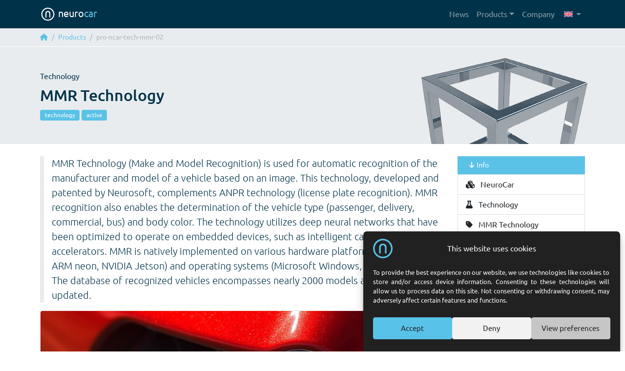

--- FILE ---
content_type: text/html; charset=UTF-8
request_url: https://neurocar.pl/nsproduct/pro-ncar-tech-mmr-02/
body_size: 14438
content:

<!DOCTYPE html>
<html dir="ltr" lang="en-US" prefix="og: https://ogp.me/ns#">

    <head> <!-- start of head ------------------------------------------------------------------ -->
        <meta charset="utf-8">
        <meta name="author" content="NeuroTheme">
        <meta name="viewport" content="width=device-width, initial-scale=1">
        
        <title>
            NeuroCar        </title>
        <link rel="shortcut icon" href="https://neurocar.pl/wp-content/themes/neurotheme-4-4.2.5/assets/img/favicon.ico"/>

        <!-- plugins and WordPress core use this function to insert crucial elements into your document -->
        <link rel="alternate" hreflang="en" href="https://neurocar.pl/nsproduct/pro-ncar-tech-mmr-02/" />
<link rel="alternate" hreflang="pl" href="https://neurocar.pl/nsproduct/pro-ncar-tech-mmr-02/?lang=pl" />
<link rel="alternate" hreflang="x-default" href="https://neurocar.pl/nsproduct/pro-ncar-tech-mmr-02/" />

		<!-- All in One SEO 4.9.3 - aioseo.com -->
	<meta name="description" content="MMR Technology (Make and Model Recognition) is used for automatic recognition of the manufacturer and model of a vehicle based on an image. This technology, developed and patented by Neurosoft, complements ANPR technology (license plate recognition). MMR recognition also enables the determination of the vehicle type (passenger, delivery, commercial, bus) and body color. The technology utilizes deep" />
	<meta name="robots" content="max-image-preview:large" />
	<meta name="author" content="Cezary Dołęga"/>
	<link rel="canonical" href="https://neurocar.pl/nsproduct/pro-ncar-tech-mmr-02/" />
	<meta name="generator" content="All in One SEO (AIOSEO) 4.9.3" />
		<meta property="og:locale" content="en_US" />
		<meta property="og:site_name" content="neurocar.pl - NeuroCar WWW" />
		<meta property="og:type" content="article" />
		<meta property="og:title" content="MMR Technology - neurocar.pl" />
		<meta property="og:description" content="MMR Technology (Make and Model Recognition) is used for automatic recognition of the manufacturer and model of a vehicle based on an image. This technology, developed and patented by Neurosoft, complements ANPR technology (license plate recognition). MMR recognition also enables the determination of the vehicle type (passenger, delivery, commercial, bus) and body color. The technology utilizes deep" />
		<meta property="og:url" content="https://neurocar.pl/nsproduct/pro-ncar-tech-mmr-02/" />
		<meta property="article:published_time" content="2023-01-01T00:00:59+00:00" />
		<meta property="article:modified_time" content="2023-06-21T18:34:05+00:00" />
		<meta name="twitter:card" content="summary_large_image" />
		<meta name="twitter:title" content="MMR Technology - neurocar.pl" />
		<meta name="twitter:description" content="MMR Technology (Make and Model Recognition) is used for automatic recognition of the manufacturer and model of a vehicle based on an image. This technology, developed and patented by Neurosoft, complements ANPR technology (license plate recognition). MMR recognition also enables the determination of the vehicle type (passenger, delivery, commercial, bus) and body color. The technology utilizes deep" />
		<script type="application/ld+json" class="aioseo-schema">
			{"@context":"https:\/\/schema.org","@graph":[{"@type":"BreadcrumbList","@id":"https:\/\/neurocar.pl\/nsproduct\/pro-ncar-tech-mmr-02\/#breadcrumblist","itemListElement":[{"@type":"ListItem","@id":"https:\/\/neurocar.pl#listItem","position":1,"name":"Home","item":"https:\/\/neurocar.pl","nextItem":{"@type":"ListItem","@id":"https:\/\/neurocar.pl\/nsproduct_category\/technology\/#listItem","name":"Technology"}},{"@type":"ListItem","@id":"https:\/\/neurocar.pl\/nsproduct_category\/technology\/#listItem","position":2,"name":"Technology","item":"https:\/\/neurocar.pl\/nsproduct_category\/technology\/","nextItem":{"@type":"ListItem","@id":"https:\/\/neurocar.pl\/nsproduct\/pro-ncar-tech-mmr-02\/#listItem","name":"MMR Technology"},"previousItem":{"@type":"ListItem","@id":"https:\/\/neurocar.pl#listItem","name":"Home"}},{"@type":"ListItem","@id":"https:\/\/neurocar.pl\/nsproduct\/pro-ncar-tech-mmr-02\/#listItem","position":3,"name":"MMR Technology","previousItem":{"@type":"ListItem","@id":"https:\/\/neurocar.pl\/nsproduct_category\/technology\/#listItem","name":"Technology"}}]},{"@type":"Organization","@id":"https:\/\/neurocar.pl\/#organization","name":"neurocar.pl","description":"NeuroCar WWW","url":"https:\/\/neurocar.pl\/","telephone":"+48717388300","logo":{"@type":"ImageObject","url":"https:\/\/neurocar.pl\/wp-content\/uploads\/logo-small.png","@id":"https:\/\/neurocar.pl\/nsproduct\/pro-ncar-tech-mmr-02\/#organizationLogo","width":40,"height":40},"image":{"@id":"https:\/\/neurocar.pl\/nsproduct\/pro-ncar-tech-mmr-02\/#organizationLogo"}},{"@type":"Person","@id":"https:\/\/neurocar.pl\/author\/cdolega\/#author","url":"https:\/\/neurocar.pl\/author\/cdolega\/","name":"Cezary Do\u0142\u0119ga","image":{"@type":"ImageObject","@id":"https:\/\/neurocar.pl\/nsproduct\/pro-ncar-tech-mmr-02\/#authorImage","url":"https:\/\/secure.gravatar.com\/avatar\/2d244ae43959251917c86e010d517342fb004983d169f049d144b473a6f57c08?s=96&d=mm&r=g","width":96,"height":96,"caption":"Cezary Do\u0142\u0119ga"}},{"@type":"WebPage","@id":"https:\/\/neurocar.pl\/nsproduct\/pro-ncar-tech-mmr-02\/#webpage","url":"https:\/\/neurocar.pl\/nsproduct\/pro-ncar-tech-mmr-02\/","name":"MMR Technology - neurocar.pl","description":"MMR Technology (Make and Model Recognition) is used for automatic recognition of the manufacturer and model of a vehicle based on an image. This technology, developed and patented by Neurosoft, complements ANPR technology (license plate recognition). MMR recognition also enables the determination of the vehicle type (passenger, delivery, commercial, bus) and body color. The technology utilizes deep","inLanguage":"en-US","isPartOf":{"@id":"https:\/\/neurocar.pl\/#website"},"breadcrumb":{"@id":"https:\/\/neurocar.pl\/nsproduct\/pro-ncar-tech-mmr-02\/#breadcrumblist"},"author":{"@id":"https:\/\/neurocar.pl\/author\/cdolega\/#author"},"creator":{"@id":"https:\/\/neurocar.pl\/author\/cdolega\/#author"},"image":{"@type":"ImageObject","url":"https:\/\/neurocar.pl\/wp-content\/uploads\/pro-ncar-tech-mmr-02_pict-00.jpg","@id":"https:\/\/neurocar.pl\/nsproduct\/pro-ncar-tech-mmr-02\/#mainImage","width":1280,"height":720},"primaryImageOfPage":{"@id":"https:\/\/neurocar.pl\/nsproduct\/pro-ncar-tech-mmr-02\/#mainImage"},"datePublished":"2023-01-01T01:00:59+01:00","dateModified":"2023-06-21T20:34:05+02:00"},{"@type":"WebSite","@id":"https:\/\/neurocar.pl\/#website","url":"https:\/\/neurocar.pl\/","name":"neurocar.pl","alternateName":"NeuroCar","description":"NeuroCar WWW","inLanguage":"en-US","publisher":{"@id":"https:\/\/neurocar.pl\/#organization"}}]}
		</script>
		<!-- All in One SEO -->

<link rel="alternate" title="oEmbed (JSON)" type="application/json+oembed" href="https://neurocar.pl/wp-json/oembed/1.0/embed?url=https%3A%2F%2Fneurocar.pl%2Fnsproduct%2Fpro-ncar-tech-mmr-02%2F" />
<link rel="alternate" title="oEmbed (XML)" type="text/xml+oembed" href="https://neurocar.pl/wp-json/oembed/1.0/embed?url=https%3A%2F%2Fneurocar.pl%2Fnsproduct%2Fpro-ncar-tech-mmr-02%2F&#038;format=xml" />
<style id='wp-img-auto-sizes-contain-inline-css' type='text/css'>
img:is([sizes=auto i],[sizes^="auto," i]){contain-intrinsic-size:3000px 1500px}
/*# sourceURL=wp-img-auto-sizes-contain-inline-css */
</style>
<style id='wp-emoji-styles-inline-css' type='text/css'>

	img.wp-smiley, img.emoji {
		display: inline !important;
		border: none !important;
		box-shadow: none !important;
		height: 1em !important;
		width: 1em !important;
		margin: 0 0.07em !important;
		vertical-align: -0.1em !important;
		background: none !important;
		padding: 0 !important;
	}
/*# sourceURL=wp-emoji-styles-inline-css */
</style>
<style id='classic-theme-styles-inline-css' type='text/css'>
/*! This file is auto-generated */
.wp-block-button__link{color:#fff;background-color:#32373c;border-radius:9999px;box-shadow:none;text-decoration:none;padding:calc(.667em + 2px) calc(1.333em + 2px);font-size:1.125em}.wp-block-file__button{background:#32373c;color:#fff;text-decoration:none}
/*# sourceURL=/wp-includes/css/classic-themes.min.css */
</style>
<link rel='stylesheet' id='wpml-blocks-css' href='https://neurocar.pl/wp-content/plugins/sitepress-multilingual-cms/dist/css/blocks/styles.css?ver=4.6.3' type='text/css' media='all' />
<link rel='stylesheet' id='wpml-menu-item-0-css' href='//neurocar.pl/wp-content/plugins/sitepress-multilingual-cms/templates/language-switchers/menu-item/style.min.css?ver=1' type='text/css' media='all' />
<style id='wpml-menu-item-0-inline-css' type='text/css'>
li.wpml-ls-item { display: flex; } ul.dropdown-menu > li.wpml-ls-item > a{ width: 100%; }
/*# sourceURL=wpml-menu-item-0-inline-css */
</style>
<link rel='stylesheet' id='cmplz-general-css' href='https://neurocar.pl/wp-content/plugins/complianz-gdpr/assets/css/cookieblocker.min.css?ver=1768168606' type='text/css' media='all' />
<link rel='stylesheet' id='font-awesome-css' href='https://neurocar.pl/wp-content/themes/neurotheme-4-4.2.5/assets/fonts/awesome/css/all.min.css?ver=6.4.0' type='text/css' media='all' />
<link rel='stylesheet' id='bootstrap-icons-css' href='https://neurocar.pl/wp-content/themes/neurotheme-4-4.2.5/assets/fonts/bootstrap-icons/font/bootstrap-icons.css?ver=1.10.5' type='text/css' media='all' />
<link rel='stylesheet' id='ubuntu-css' href='https://neurocar.pl/wp-content/themes/neurotheme-4-4.2.5/assets/fonts/ubuntu/ubuntu.min.css?ver=1.0.0' type='text/css' media='all' />
<link rel='stylesheet' id='neurotheme-style-base-css' href='https://neurocar.pl/wp-content/themes/neurotheme-4-4.2.5/assets/css/nframe.css?ver=4.0.0' type='text/css' media='all' />
<link rel='stylesheet' id='neurotheme-style-extension-css' href='https://neurocar.pl/wp-content/themes/neurotheme-4-4.2.5/style.css?ver=4.2.6' type='text/css' media='all' />
<script type="text/javascript" src="https://neurocar.pl/wp-includes/js/jquery/jquery.min.js?ver=3.7.1" id="jquery-core-js"></script>
<script type="text/javascript" src="https://neurocar.pl/wp-includes/js/jquery/jquery-migrate.min.js?ver=3.4.1" id="jquery-migrate-js"></script>
<script type="text/javascript" id="wpml-cookie-js-extra">
/* <![CDATA[ */
var wpml_cookies = {"wp-wpml_current_language":{"value":"en","expires":1,"path":"/"}};
var wpml_cookies = {"wp-wpml_current_language":{"value":"en","expires":1,"path":"/"}};
//# sourceURL=wpml-cookie-js-extra
/* ]]> */
</script>
<script type="text/javascript" src="https://neurocar.pl/wp-content/plugins/sitepress-multilingual-cms/res/js/cookies/language-cookie.js?ver=4.6.3" id="wpml-cookie-js"></script>
<script type="text/javascript" src="https://neurocar.pl/wp-content/plugins/stop-user-enumeration/frontend/js/frontend.js?ver=1.7.7" id="stop-user-enumeration-js" defer="defer" data-wp-strategy="defer"></script>
<link rel="https://api.w.org/" href="https://neurocar.pl/wp-json/" /><link rel="alternate" title="JSON" type="application/json" href="https://neurocar.pl/wp-json/wp/v2/nsproduct/445" /><link rel="EditURI" type="application/rsd+xml" title="RSD" href="https://neurocar.pl/xmlrpc.php?rsd" />
<meta name="generator" content="WordPress 6.9" />
<link rel='shortlink' href='https://neurocar.pl/?p=445' />
<meta name="generator" content="WPML ver:4.6.3 stt:1,40;" />

		<!-- GA Google Analytics @ https://m0n.co/ga -->
		<script type="text/plain" data-service="google-analytics" data-category="statistics" async data-cmplz-src="https://www.googletagmanager.com/gtag/js?id=G-B55Y7C8XM4"></script>
		<script>
			window.dataLayer = window.dataLayer || [];
			function gtag(){dataLayer.push(arguments);}
			gtag('js', new Date());
			gtag('config', 'G-B55Y7C8XM4');
		</script>

				<style>.cmplz-hidden {
					display: none !important;
				}</style>
    <style id='global-styles-inline-css' type='text/css'>
:root{--wp--preset--aspect-ratio--square: 1;--wp--preset--aspect-ratio--4-3: 4/3;--wp--preset--aspect-ratio--3-4: 3/4;--wp--preset--aspect-ratio--3-2: 3/2;--wp--preset--aspect-ratio--2-3: 2/3;--wp--preset--aspect-ratio--16-9: 16/9;--wp--preset--aspect-ratio--9-16: 9/16;--wp--preset--color--black: #000000;--wp--preset--color--cyan-bluish-gray: #abb8c3;--wp--preset--color--white: #ffffff;--wp--preset--color--pale-pink: #f78da7;--wp--preset--color--vivid-red: #cf2e2e;--wp--preset--color--luminous-vivid-orange: #ff6900;--wp--preset--color--luminous-vivid-amber: #fcb900;--wp--preset--color--light-green-cyan: #7bdcb5;--wp--preset--color--vivid-green-cyan: #00d084;--wp--preset--color--pale-cyan-blue: #8ed1fc;--wp--preset--color--vivid-cyan-blue: #0693e3;--wp--preset--color--vivid-purple: #9b51e0;--wp--preset--gradient--vivid-cyan-blue-to-vivid-purple: linear-gradient(135deg,rgb(6,147,227) 0%,rgb(155,81,224) 100%);--wp--preset--gradient--light-green-cyan-to-vivid-green-cyan: linear-gradient(135deg,rgb(122,220,180) 0%,rgb(0,208,130) 100%);--wp--preset--gradient--luminous-vivid-amber-to-luminous-vivid-orange: linear-gradient(135deg,rgb(252,185,0) 0%,rgb(255,105,0) 100%);--wp--preset--gradient--luminous-vivid-orange-to-vivid-red: linear-gradient(135deg,rgb(255,105,0) 0%,rgb(207,46,46) 100%);--wp--preset--gradient--very-light-gray-to-cyan-bluish-gray: linear-gradient(135deg,rgb(238,238,238) 0%,rgb(169,184,195) 100%);--wp--preset--gradient--cool-to-warm-spectrum: linear-gradient(135deg,rgb(74,234,220) 0%,rgb(151,120,209) 20%,rgb(207,42,186) 40%,rgb(238,44,130) 60%,rgb(251,105,98) 80%,rgb(254,248,76) 100%);--wp--preset--gradient--blush-light-purple: linear-gradient(135deg,rgb(255,206,236) 0%,rgb(152,150,240) 100%);--wp--preset--gradient--blush-bordeaux: linear-gradient(135deg,rgb(254,205,165) 0%,rgb(254,45,45) 50%,rgb(107,0,62) 100%);--wp--preset--gradient--luminous-dusk: linear-gradient(135deg,rgb(255,203,112) 0%,rgb(199,81,192) 50%,rgb(65,88,208) 100%);--wp--preset--gradient--pale-ocean: linear-gradient(135deg,rgb(255,245,203) 0%,rgb(182,227,212) 50%,rgb(51,167,181) 100%);--wp--preset--gradient--electric-grass: linear-gradient(135deg,rgb(202,248,128) 0%,rgb(113,206,126) 100%);--wp--preset--gradient--midnight: linear-gradient(135deg,rgb(2,3,129) 0%,rgb(40,116,252) 100%);--wp--preset--font-size--small: 13px;--wp--preset--font-size--medium: 20px;--wp--preset--font-size--large: 36px;--wp--preset--font-size--x-large: 42px;--wp--preset--spacing--20: 0.44rem;--wp--preset--spacing--30: 0.67rem;--wp--preset--spacing--40: 1rem;--wp--preset--spacing--50: 1.5rem;--wp--preset--spacing--60: 2.25rem;--wp--preset--spacing--70: 3.38rem;--wp--preset--spacing--80: 5.06rem;--wp--preset--shadow--natural: 6px 6px 9px rgba(0, 0, 0, 0.2);--wp--preset--shadow--deep: 12px 12px 50px rgba(0, 0, 0, 0.4);--wp--preset--shadow--sharp: 6px 6px 0px rgba(0, 0, 0, 0.2);--wp--preset--shadow--outlined: 6px 6px 0px -3px rgb(255, 255, 255), 6px 6px rgb(0, 0, 0);--wp--preset--shadow--crisp: 6px 6px 0px rgb(0, 0, 0);}:where(.is-layout-flex){gap: 0.5em;}:where(.is-layout-grid){gap: 0.5em;}body .is-layout-flex{display: flex;}.is-layout-flex{flex-wrap: wrap;align-items: center;}.is-layout-flex > :is(*, div){margin: 0;}body .is-layout-grid{display: grid;}.is-layout-grid > :is(*, div){margin: 0;}:where(.wp-block-columns.is-layout-flex){gap: 2em;}:where(.wp-block-columns.is-layout-grid){gap: 2em;}:where(.wp-block-post-template.is-layout-flex){gap: 1.25em;}:where(.wp-block-post-template.is-layout-grid){gap: 1.25em;}.has-black-color{color: var(--wp--preset--color--black) !important;}.has-cyan-bluish-gray-color{color: var(--wp--preset--color--cyan-bluish-gray) !important;}.has-white-color{color: var(--wp--preset--color--white) !important;}.has-pale-pink-color{color: var(--wp--preset--color--pale-pink) !important;}.has-vivid-red-color{color: var(--wp--preset--color--vivid-red) !important;}.has-luminous-vivid-orange-color{color: var(--wp--preset--color--luminous-vivid-orange) !important;}.has-luminous-vivid-amber-color{color: var(--wp--preset--color--luminous-vivid-amber) !important;}.has-light-green-cyan-color{color: var(--wp--preset--color--light-green-cyan) !important;}.has-vivid-green-cyan-color{color: var(--wp--preset--color--vivid-green-cyan) !important;}.has-pale-cyan-blue-color{color: var(--wp--preset--color--pale-cyan-blue) !important;}.has-vivid-cyan-blue-color{color: var(--wp--preset--color--vivid-cyan-blue) !important;}.has-vivid-purple-color{color: var(--wp--preset--color--vivid-purple) !important;}.has-black-background-color{background-color: var(--wp--preset--color--black) !important;}.has-cyan-bluish-gray-background-color{background-color: var(--wp--preset--color--cyan-bluish-gray) !important;}.has-white-background-color{background-color: var(--wp--preset--color--white) !important;}.has-pale-pink-background-color{background-color: var(--wp--preset--color--pale-pink) !important;}.has-vivid-red-background-color{background-color: var(--wp--preset--color--vivid-red) !important;}.has-luminous-vivid-orange-background-color{background-color: var(--wp--preset--color--luminous-vivid-orange) !important;}.has-luminous-vivid-amber-background-color{background-color: var(--wp--preset--color--luminous-vivid-amber) !important;}.has-light-green-cyan-background-color{background-color: var(--wp--preset--color--light-green-cyan) !important;}.has-vivid-green-cyan-background-color{background-color: var(--wp--preset--color--vivid-green-cyan) !important;}.has-pale-cyan-blue-background-color{background-color: var(--wp--preset--color--pale-cyan-blue) !important;}.has-vivid-cyan-blue-background-color{background-color: var(--wp--preset--color--vivid-cyan-blue) !important;}.has-vivid-purple-background-color{background-color: var(--wp--preset--color--vivid-purple) !important;}.has-black-border-color{border-color: var(--wp--preset--color--black) !important;}.has-cyan-bluish-gray-border-color{border-color: var(--wp--preset--color--cyan-bluish-gray) !important;}.has-white-border-color{border-color: var(--wp--preset--color--white) !important;}.has-pale-pink-border-color{border-color: var(--wp--preset--color--pale-pink) !important;}.has-vivid-red-border-color{border-color: var(--wp--preset--color--vivid-red) !important;}.has-luminous-vivid-orange-border-color{border-color: var(--wp--preset--color--luminous-vivid-orange) !important;}.has-luminous-vivid-amber-border-color{border-color: var(--wp--preset--color--luminous-vivid-amber) !important;}.has-light-green-cyan-border-color{border-color: var(--wp--preset--color--light-green-cyan) !important;}.has-vivid-green-cyan-border-color{border-color: var(--wp--preset--color--vivid-green-cyan) !important;}.has-pale-cyan-blue-border-color{border-color: var(--wp--preset--color--pale-cyan-blue) !important;}.has-vivid-cyan-blue-border-color{border-color: var(--wp--preset--color--vivid-cyan-blue) !important;}.has-vivid-purple-border-color{border-color: var(--wp--preset--color--vivid-purple) !important;}.has-vivid-cyan-blue-to-vivid-purple-gradient-background{background: var(--wp--preset--gradient--vivid-cyan-blue-to-vivid-purple) !important;}.has-light-green-cyan-to-vivid-green-cyan-gradient-background{background: var(--wp--preset--gradient--light-green-cyan-to-vivid-green-cyan) !important;}.has-luminous-vivid-amber-to-luminous-vivid-orange-gradient-background{background: var(--wp--preset--gradient--luminous-vivid-amber-to-luminous-vivid-orange) !important;}.has-luminous-vivid-orange-to-vivid-red-gradient-background{background: var(--wp--preset--gradient--luminous-vivid-orange-to-vivid-red) !important;}.has-very-light-gray-to-cyan-bluish-gray-gradient-background{background: var(--wp--preset--gradient--very-light-gray-to-cyan-bluish-gray) !important;}.has-cool-to-warm-spectrum-gradient-background{background: var(--wp--preset--gradient--cool-to-warm-spectrum) !important;}.has-blush-light-purple-gradient-background{background: var(--wp--preset--gradient--blush-light-purple) !important;}.has-blush-bordeaux-gradient-background{background: var(--wp--preset--gradient--blush-bordeaux) !important;}.has-luminous-dusk-gradient-background{background: var(--wp--preset--gradient--luminous-dusk) !important;}.has-pale-ocean-gradient-background{background: var(--wp--preset--gradient--pale-ocean) !important;}.has-electric-grass-gradient-background{background: var(--wp--preset--gradient--electric-grass) !important;}.has-midnight-gradient-background{background: var(--wp--preset--gradient--midnight) !important;}.has-small-font-size{font-size: var(--wp--preset--font-size--small) !important;}.has-medium-font-size{font-size: var(--wp--preset--font-size--medium) !important;}.has-large-font-size{font-size: var(--wp--preset--font-size--large) !important;}.has-x-large-font-size{font-size: var(--wp--preset--font-size--x-large) !important;}
/*# sourceURL=global-styles-inline-css */
</style>
</head> <!-- end of head ------------------------------------------------------------------ -->
    
    <!-- -------------------------------------------------------------------------------------- -->

    <body data-cmplz=1 onload="onLoad()" class="d-flex"> <!--  start of body ------------------------------------------ -->

        <div id="loading"><img src="https://neurocar.pl/wp-content/themes/neurotheme-4-4.2.5/assets/img/neuro-ring-light.png"></div>

        <header>
            <nav class="navbar navbar-expand-md navbar-dark bg-primary" style="z-index:50;">
                <div class="container">

                    <a class="navbar-brand" href="https://neurocar.pl">
                        <img src="https://neurocar.pl/wp-content/themes/neurotheme-4-4.2.5/assets/img/neuro-sign.svg" width="32" height="32" class="d-inline-block align-top" alt=""> 
                        neuro<span class="neuro-cyan">car</span>
                    </a>

                    <button class="navbar-toggler" type="button" data-bs-toggle="collapse" data-bs-target="#navbarMenu" aria-controls="navbarMenu" aria-expanded="false" aria-label="Toggle navigation">
                        <span class="navbar-toggler-icon"></span>
                    </button>
                    
                    <div class="collapse navbar-collapse" id="navbarMenu" role="navigation">
                        <ul class="navbar-nav ms-auto">
                            <li id="menu-item-17" class="menu-item menu-item-type-post_type menu-item-object-page nav-item menu-item-17"><a href="https://neurocar.pl/news/" class="nav-link">News</a></li>
<li id="menu-item-221" class="menu-item menu-item-type-post_type menu-item-object-page menu-item-has-children dropdown nav-item menu-item-221"><a href="https://neurocar.pl/products/systems/" class="nav-link dropdown-toggle" data-bs-toggle="dropdown">Products</a>
<ul class="dropdown-menu-end dropdown-menu depth_0">
	<li id="menu-item-1208" class="menu-item menu-item-type-post_type menu-item-object-page nav-item menu-item-1208  menu-dropdown-item"><a href="https://neurocar.pl/products/systems/" class="nav-link">Systems</a></li>
	<li id="menu-item-1207" class="menu-item menu-item-type-post_type menu-item-object-page nav-item menu-item-1207  menu-dropdown-item"><a href="https://neurocar.pl/products/hardware/" class="nav-link">Hardware</a></li>
	<li id="menu-item-1206" class="menu-item menu-item-type-post_type menu-item-object-page nav-item menu-item-1206  menu-dropdown-item"><a href="https://neurocar.pl/products/software/" class="nav-link">Software</a></li>
	<li id="menu-item-1205" class="menu-item menu-item-type-post_type menu-item-object-page nav-item menu-item-1205  menu-dropdown-item"><a href="https://neurocar.pl/products/technologies/" class="nav-link">Technologies</a></li>
	<li id="menu-item-1211" class="menu-item menu-item-type-post_type menu-item-object-page nav-item menu-item-1211  menu-dropdown-item"><a href="https://neurocar.pl/products/" class="nav-link">Catalog</a></li>
</ul>
</li>
<li id="menu-item-237" class="menu-item menu-item-type-post_type menu-item-object-page nav-item menu-item-237"><a href="https://neurocar.pl/company/contact/" class="nav-link">Company</a></li>
<li id="menu-item-wpml-ls-2-en" class="menu-item wpml-ls-slot-2 wpml-ls-item wpml-ls-item-en wpml-ls-current-language wpml-ls-menu-item wpml-ls-first-item menu-item-type-wpml_ls_menu_item menu-item-object-wpml_ls_menu_item menu-item-has-children dropdown nav-item menu-item-wpml-ls-2-en"><a title="English" href="https://neurocar.pl/nsproduct/pro-ncar-tech-mmr-02/" class="nav-link dropdown-toggle" data-bs-toggle="dropdown"><img
            class="wpml-ls-flag"
            src="https://neurocar.pl/wp-content/plugins/sitepress-multilingual-cms/res/flags/en.svg"
            alt=""
            
            
    /><span class="wpml-ls-native" lang="en">English</span></a>
<ul class="dropdown-menu-end dropdown-menu depth_0">
	<li id="menu-item-wpml-ls-2-pl" class="menu-item wpml-ls-slot-2 wpml-ls-item wpml-ls-item-pl wpml-ls-menu-item wpml-ls-last-item menu-item-type-wpml_ls_menu_item menu-item-object-wpml_ls_menu_item nav-item menu-item-wpml-ls-2-pl  menu-dropdown-item"><a title="Polski" href="https://neurocar.pl/nsproduct/pro-ncar-tech-mmr-02/?lang=pl" class="nav-link"><img
            class="wpml-ls-flag"
            src="https://neurocar.pl/wp-content/plugins/sitepress-multilingual-cms/res/flags/pl.svg"
            alt=""
            
            
    /><span class="wpml-ls-native" lang="pl">Polski</span></a></li>
</ul>
</li>
                        </ul>
                    </div>

                </div> <!-- end of container -->
            </nav> <!-- end of NAV -->
        </header>
<!-- ------------------------ breadcrumb --------------------------------------- -->

<nav aria-label="breadcrumb" class="bg-light breadcrumb"> 
    <div class="container">
        <ol class="breadcrumb small px-0 pt-2 pb-2 separator-bottom">
            <li class="breadcrumb-item"><a href="https://neurocar.pl"><i class="fa fa-home" aria-hidden="true"></i></a></li>
            <li class="breadcrumb-item">
                <a href="https://neurocar.pl/products/">
                    Products                </a>
            </li>
            <li class="breadcrumb-item active" aria-current="page">pro-ncar-tech-mmr-02</li>
        </ol>
    </div>              
</nav>

<hr class="separator-1">

<!-- ------------- custom page banner with title and badges -------------------- -->

<div class="bg-light d-none d-md-block"> <!-- big banner-->
    <div style="background-image: url('https://neurocar.pl/wp-content/uploads/banner-products.png')" class="container banner-formatting pb-5 pt-5">
        <div class="container neuro-blue neuro-padding-pict ps-0">

            <div><span>Technology</span></div>
            <h2 class="my-2">MMR Technology</h2>
            <div id="product-badges" class="text-lowercase">
                                    <span class="badge bg-secondary">Technology</span>
                                                                                    <span class="badge bg-secondary">Active</span>
                            </div>

        </div>
    </div>
</div>

<div class="bg-light d-md-none"> <!-- small banner (mobile) -->
    <div class="container py-3 px-3">
        <div><span>Technology</span></div>
        <h3 class="my-2">MMR Technology</h3>
        <div id="product-badges" class="text-lowercase">
                            <span class="badge bg-secondary">Technology</span>
                                        <span class="badge bg-secondary"></span>
                                                    <span class="badge bg-secondary">Active</span>
                    </div>
    </div>
</div>
<hr class="separator-1">

<!-- ---------------------- main product content ------------------------------- -->

<section id="product-content" class="container py-4 flex-grow-1">
    <div class="row g-4">

        <div id="product-post" class="col-md-9">

            <div class="lead lead-news"> <!-- Lead -->
                <p>MMR Technology (Make and Model Recognition) is used for automatic recognition of the manufacturer and model of a vehicle based on an image. This technology, developed and patented by Neurosoft, complements ANPR technology (license plate recognition). MMR recognition also enables the determination of the vehicle type (passenger, delivery, commercial, bus) and body color. The technology utilizes deep neural networks that have been optimized to operate on embedded devices, such as intelligent cameras with neural accelerators. MMR is natively implemented on various hardware platforms (Intel x86 SSE, ARM neon, NVIDIA Jetson) and operating systems (Microsoft Windows, Linux, Android). The database of recognized vehicles encompasses nearly 2000 models and is constantly updated.</p>
            </div>
             
            <div class="news-featured-img mt-3 mb-2 border border-light shadow-sm"> <!-- Featured Image -->
                <img class="rounded w-100" src="https://neurocar.pl/wp-content/uploads/pro-ncar-tech-mmr-02_pict-00.jpg"/>
            </div>
                        <hr class="separator-1 mb-3">

            <div id="product-extras" class="mb-3">
                <div class="row">

                    
                     
                    
                </div>
            </div> <!-- end of #product-extras-->

            <div id="social-share">
    <nav class="bg-light mt-4" aria-label="breadcrumb">
        <div class="container g-4">
            <ol class="breadcrumb small my-0 px-0 py-2">
                <li class="breadcrumb-item">
                    <a href="#share" class="text-decoration-none">
                        <i class="fas fa-arrow-down me-1"></i>Share it                    </a>
                </li>
            </ol>
        </div>
    </nav>

    <hr class="separator-1 mb-3">

    <div class="d-flex justify-content-center align-items-center gap-2">
        <a href="mailto:?subject=MMR Technology&body=MMR Technology - https://neurocar.pl/nsproduct/pro-ncar-tech-mmr-02/"><button class="btn btn-light btn-sm" title="E-mail"><i class="far fa-envelope-open"></i></button></a>
        <a href="https://www.facebook.com/sharer/sharer.php?u=https%3A%2F%2Fneurocar.pl%2Fnsproduct%2Fpro-ncar-tech-mmr-02%2F" target="_blank"><button class="btn btn-light btn-sm" title="Facebook"><i class="fab fa-facebook"></i></button></a>
        <a href="https://twitter.com/share?url=https://neurocar.pl/nsproduct/pro-ncar-tech-mmr-02/&text=MMR Technology" target="_blank"><button class="btn btn-light btn-sm" title="Twitter"><i class="fab fa-twitter"></i></button></a>
        <a href="https://www.linkedin.com/sharing/share-offsite/?url=https%3A%2F%2Fneurocar.pl%2Fnsproduct%2Fpro-ncar-tech-mmr-02%2F"><button class="btn btn-light btn-sm" title="LinkedIn"><i class="fab fa-linkedin-in"></i></button></a>
    </div>

</div> <!-- end of share-it section -->
        </div> <!-- end of #product-post-->

        <!-- ------------------------------------------------------------------------------------------ -->

        <div class="col-md-3">
            <div class="d-flex flex-column gap-4 h-100">

                <nav id="product-info" aria-label="breadcrumb" class="bg-secondary"> <!-- Product Info section -->
                    <div class="container g-4">
                        <ol class="breadcrumb small my-0 px-0 py-2">
                            <li class="breadcrumb-item" aria-current="page">
                                <a href="#product-info" class="text-decoration-none text-white">
                                    <i class="fas fa-arrow-down me-1"></i>Info                                </a>
                            </li>
                        </ol>
                    </div>              
                </nav>  

                
                <ul class="list-group">
                    <li class="list-group-item"><i class="fa-solid fa-cubes" title="Product line"></i> <span class="ps-2">NeuroCar</span></li>
                    <li class="list-group-item"><i class="fa-solid fa-flask"></i> <span class="ps-2 text-capitalize">Technology</span></li>
                    <li class="list-group-item"><i class="fa-solid fa-tag" title="Name"></i> <span class="ps-2">MMR Technology</span></li>
                    <li class="list-group-item"><i class="fa-solid fa-code-branch" title="Version"></i> <span class="ps-2">Version&nbsp;2.0.1</span></li>
                    <li class="list-group-item"><i class="fa-regular fa-calendar-check" title="Release date"></i> <span class="ps-2">2023-01-01</span></li>
                    <li class="list-group-item"><i class="fa-solid fa-fingerprint" title="Product ID"></i> <span class="ps-2">pro-ncar-tech-mmr-02</span></li>                </ul>

                                <nav id="related-items" aria-label="breadcrumb" class="bg-secondary"> <!-- Related Items section -->
                    <div class="container g-4">
                        <ol class="breadcrumb small my-0 px-0 py-2">
                            <li class="breadcrumb-item" aria-current="page">
                                <a href="#related-items" class="text-decoration-none text-white">
                                    <i class="fas fa-arrow-down me-1"></i>Related items                                </a>
                            </li>
                        </ol>
                    </div>              
                </nav>  

                <div class="d-flex flex-column gap-4">
                                                <div class="card shadow-sm w-100">
                                <div class="card-body bg-primary rounded-top text-white py-2  d-flex justify-content-between align-items-center">
                                    <span class="limit-1-line">ANPR Technology</span>
                                    <i class="fa-solid fa-cube"></i>                                </div>
                                <a href="https://neurocar.pl/nsproduct/pro-ncar-tech-anpr-04/">
                                    <img class="img-thumbnail rounded" src="https://neurocar.pl/wp-content/uploads/pro-ncar-tech-anpr-04_pict-00.jpg" alt="card image">
                                </a>
                            </div>
                                                    <div class="card shadow-sm w-100">
                                <div class="card-body bg-primary rounded-top text-white py-2  d-flex justify-content-between align-items-center">
                                    <span class="limit-1-line">Vehicle Identification</span>
                                    <i class="fa-solid fa-cube"></i>                                </div>
                                <a href="https://neurocar.pl/nsproduct/pro-ncar-sys-vi-04/">
                                    <img class="img-thumbnail rounded" src="https://neurocar.pl/wp-content/uploads/pro-ncar-sys-vi-04_pict-00.jpg" alt="card image">
                                </a>
                            </div>
                                                    <div class="card shadow-sm w-100">
                                <div class="card-body bg-primary rounded-top text-white py-2  d-flex justify-content-between align-items-center">
                                    <span class="limit-1-line">ANPR Camera 4</span>
                                    <i class="fa-solid fa-cube"></i>                                </div>
                                <a href="https://neurocar.pl/nsproduct/pro-ncar-h-anprcam-04/">
                                    <img class="img-thumbnail rounded" src="https://neurocar.pl/wp-content/uploads/pro-ncar-h-anprcam-04_pict-00.jpg" alt="card image">
                                </a>
                            </div>
                                        </div>

                <hr class="separator-1-gray">
                            </div>
        
        </div> <!-- end of #product-related-items -->

    </div>
</section>

<!-- ------------------------ footer ----------------------------------------- -->


<hr class="separator-1-cyan-50">

<nav id="home-shortcuts-separator" class="bg-secondary">  
    <div class="container">
        <div class="breadcrumb small my-0 px-0 py-2">
            <a href="#home-shortcuts" class="breadcrumb-item text-decoration-none text-white-50">
                <i class="fas fa-arrow-down me-2"></i></i>Shortcuts            </a>
        </div>
    </div>
</nav>

<hr class="separator-1-cyan-50">

<section id="infobar" class="">
    <div class="bg-secondary text-white small py-2 infobar-img">
        <div class="container text-white-50">
            <div class="d-flex flex-sm-row flex-wrap justify-content-sm-between gap-4 py-3 link-muted">
                        
                                                <div class="d-flex flex-shrink-1 flex-column px-2">

                            <h6>NeuroCar Sp. z o.o.</h6>

                                                            <span>ul. Życzliwa 8</span>
                                <span>53-030 Wrocław</span>
                                <span>POLAND</span>
                                <span class="pt-2"><img alt="EU flag" src="https://neurocar.pl/wp-content/themes/neurotheme-4-4.2.5/assets/img/flag-eu.svg"/></span>
                            
                        </div>
                        
                        <div class="d-flex flex-shrink-1 flex-column">
                            <h6>
                                Products                            </h6>
                            <ul class="ps-3">
                                                                    <li><a href="https://neurocar.pl/products/systems/">Systems</a></li>
                                                                    <li><a href="https://neurocar.pl/products/hardware/">Hardware</a></li>
                                                                    <li><a href="https://neurocar.pl/products/software/">Software</a></li>
                                                                    <li><a href="https://neurocar.pl/products/technologies/">Technologies</a></li>
                                                            </ul>
                        </div>

                        
                        <div class="d-flex flex-shrink-1 flex-column">
                            <h6>Resources</h6>
                            <ul class="ps-3">
                            <li><a href="https://neurosoft.pl/" target="_blank"><i class="fas fa-globe" style="width:1rem;"></i>&#160;Neurosoft.pl</a></li>                                                                                                                                                                        </ul>
                        </div>

                                                <div class="d-flex flex-shrink-1 flex-column">
                            <h6>Contact</h6>
                            <ul class="ps-3">
                                <li><a href="mailto:&#x69;&#x6e;&#x66;&#x6f;&#x40;&#x6e;&#x65;&#x75;&#x72;&#x6f;&#x63;&#x61;&#x72;&#x2e;&#x70;&#x6c;"><i class="far fa-envelope" style="width:1.2rem;"></i>
                                    
    <svg xmlns="http://www.w3.org/2000/svg" viewBox="0 0 91.93 11.92" id="neuro-email-svg">
        <path class="d" d="M.22,.88c-.15,.14-.22,.33-.22,.56s.07,.42,.22,.56c.15,.14,.32,.21,.53,.21s.38-.07,.53-.21c.15-.14,.22-.33,.22-.56s-.07-.42-.22-.56c-.29-.28-.77-.28-1.06,0Z"/><rect class="d" x=".19" y="3.14" width="1.13" height="6.55"/><path class="d" d="M7.67,3.88c-.21-.28-.48-.49-.83-.64-.34-.15-.76-.22-1.25-.22-.57,0-1.07,.04-1.48,.12-.39,.08-.71,.15-.95,.22l-.13,.04v6.3h1.13V4.21c.07-.02,.19-.04,.37-.07,.26-.04,.57-.06,.93-.06,.32,0,.59,.04,.8,.12,.2,.07,.35,.19,.47,.35,.12,.17,.21,.4,.27,.67,.06,.29,.09,.66,.09,1.08v3.39h1.13v-3.64c0-.43-.04-.84-.12-1.2-.08-.37-.23-.7-.43-.97Z"/><path class="d" d="M13.18,.12c-.23-.06-.51-.08-.86-.08-.82,0-1.45,.22-1.85,.67-.4,.44-.6,1.09-.6,1.94v7.05h1.13V4.15h2.5v-1.01h-2.5v-.47c0-.57,.11-.98,.31-1.23,.2-.24,.55-.36,1.05-.36,.25,0,.45,.02,.61,.06,.16,.04,.28,.08,.36,.12l.19,.09,.23-1-.11-.07c-.05-.03-.15-.08-.46-.16Z"/><path class="d" d="M19.18,3.95c-.27-.3-.59-.54-.95-.7-.73-.33-1.69-.33-2.42,0-.36,.17-.69,.4-.95,.7-.27,.3-.48,.67-.62,1.08-.15,.42-.22,.88-.22,1.39s.07,.97,.22,1.39c.15,.42,.36,.78,.62,1.08,.27,.3,.59,.53,.95,.7s.77,.25,1.21,.25,.85-.08,1.21-.25,.69-.4,.95-.7c.27-.3,.48-.66,.62-1.08,.15-.42,.22-.88,.22-1.39s-.07-.97-.22-1.39c-.15-.42-.36-.78-.62-1.08Zm-.34,2.47c0,.73-.17,1.32-.5,1.74-.33,.42-.76,.62-1.33,.62s-1-.2-1.33-.62c-.33-.42-.5-1.01-.5-1.74s.17-1.32,.5-1.75c.33-.42,.76-.62,1.33-.62s1,.2,1.33,.62c.33,.43,.5,1.01,.5,1.75Z"/><path class="d" d="M29.67,2.17c-.44-.41-.96-.74-1.54-.96-1.19-.46-2.63-.43-3.83-.01-.62,.22-1.16,.55-1.62,.99-.46,.44-.83,1-1.09,1.66-.26,.66-.4,1.43-.4,2.31s.14,1.7,.42,2.37c.28,.67,.66,1.23,1.13,1.67,.48,.44,1.04,.78,1.68,.99,.63,.21,1.31,.31,2.02,.31,.37,0,.73-.02,1.06-.07,.32-.05,.56-.09,.71-.14l.14-.04-.13-1.02-.21,.07c-.05,.02-.18,.05-.5,.11-.26,.04-.62,.06-1.07,.06-.58,0-1.14-.09-1.64-.27-.5-.18-.93-.45-1.3-.81s-.66-.81-.87-1.34c-.21-.54-.32-1.17-.32-1.89,0-.68,.1-1.29,.29-1.82,.19-.52,.46-.97,.8-1.33,.34-.36,.76-.63,1.23-.82,.48-.19,1.03-.28,1.62-.28s1.11,.1,1.56,.3c.46,.2,.85,.47,1.16,.81,.31,.34,.56,.74,.73,1.18,.17,.45,.25,.93,.25,1.43,0,.23-.02,.49-.06,.77-.04,.28-.11,.54-.2,.79-.09,.24-.21,.43-.37,.59-.14,.14-.32,.21-.54,.21-.12,0-.21-.04-.29-.14-.06-.07-.12-.23-.12-.56V3.66l-.11-.04c-.19-.08-.44-.15-.75-.22-.32-.07-.68-.11-1.08-.11-.44,0-.83,.08-1.18,.22-.35,.15-.64,.36-.88,.62-.23,.26-.42,.57-.54,.92-.12,.35-.18,.72-.18,1.11,0,.48,.07,.9,.2,1.25,.14,.36,.33,.66,.58,.9,.24,.24,.54,.42,.87,.53,.59,.21,1.36,.25,1.95,.02,.19-.07,.35-.15,.49-.22,.08,.08,.17,.15,.29,.21,.39,.22,1.1,.21,1.64-.07,.29-.15,.54-.37,.75-.65,.21-.28,.37-.63,.49-1.05,.12-.41,.17-.89,.17-1.42,0-.73-.13-1.39-.38-1.98s-.6-1.1-1.04-1.51Zm-2.39,5.43c0,.08,.02,.14,.03,.21-.13,.07-.25,.12-.36,.15-.28,.07-.8,.11-1.21-.05-.18-.07-.34-.18-.47-.33-.14-.15-.24-.34-.32-.58-.08-.24-.12-.52-.12-.86,0-.28,.04-.53,.11-.77,.07-.23,.18-.42,.32-.58,.14-.16,.32-.29,.53-.38,.21-.09,.46-.14,.74-.14,.24,0,.43,.01,.57,.04,.07,.01,.12,.02,.17,.03v2.91c0,.09,0,.2,.02,.33Z"/><path class="d" d="M37.27,3.88c-.21-.28-.48-.49-.83-.64-.34-.15-.76-.22-1.25-.22-.57,0-1.07,.04-1.48,.12-.39,.08-.71,.15-.95,.22l-.13,.04v6.3h1.13V4.21c.07-.02,.19-.04,.37-.07,.26-.04,.57-.06,.93-.06,.32,0,.59,.04,.8,.12,.2,.07,.35,.19,.47,.35,.12,.17,.21,.4,.27,.67,.06,.29,.09,.66,.09,1.08v3.39h1.13v-3.64c0-.43-.04-.84-.12-1.2-.08-.37-.23-.7-.43-.97Z"/><path class="d" d="M41.98,3c-.37,0-.73,.07-1.07,.21-.35,.14-.66,.36-.93,.65-.27,.29-.48,.65-.65,1.07-.16,.42-.25,.92-.25,1.48,0,.49,.06,.94,.17,1.35,.12,.42,.31,.79,.58,1.09,.26,.31,.61,.55,1.01,.72,.4,.17,.9,.25,1.46,.25,.43,0,.81-.05,1.13-.14,.32-.09,.54-.17,.67-.24l.11-.06-.22-1.02-.2,.1c-.1,.05-.27,.12-.51,.19-.23,.07-.55,.11-.95,.11-.71,0-1.23-.19-1.55-.55-.3-.34-.47-.83-.51-1.46h4.32l.02-.15c0-.06,.01-.12,.02-.19,0-.07,0-.14,0-.2,0-1.07-.24-1.88-.72-2.41-.48-.53-1.14-.8-1.95-.8Zm-1.67,2.75c.02-.19,.07-.37,.13-.54,.08-.23,.2-.43,.35-.6,.15-.17,.32-.31,.52-.41,.19-.1,.42-.15,.67-.15,.48,0,.83,.16,1.09,.47,.24,.29,.37,.71,.41,1.23h-3.18Z"/><path class="d" d="M50.03,8.64c-.07,.02-.18,.04-.37,.06-.26,.04-.58,.06-.93,.06-.31,0-.57-.04-.77-.12-.2-.07-.35-.19-.48-.35-.13-.17-.22-.39-.28-.67-.06-.29-.09-.65-.09-1.08V3.14h-1.13v3.65c0,.44,.04,.84,.13,1.2,.09,.38,.24,.7,.45,.97,.21,.27,.49,.48,.82,.63,.33,.15,.75,.22,1.23,.22,.58,0,1.07-.04,1.48-.12s.71-.15,.95-.22l.13-.04V3.14h-1.13v5.49Z"/><path class="d" d="M55.91,3.09c-.24-.04-.49-.06-.76-.06-.52,0-.96,.05-1.33,.14-.37,.1-.64,.19-.85,.28l-.1,.05v6.21h1.13V4.21c.06-.02,.14-.04,.27-.07,.19-.04,.45-.07,.77-.07s.56,.02,.74,.05c.24,.04,.32,.08,.34,.09l.2,.1,.24-1.03-.13-.06c-.1-.05-.27-.09-.52-.13Z"/><path class="d" d="M62.16,3.95c-.27-.3-.59-.54-.95-.7-.73-.33-1.69-.33-2.42,0-.36,.17-.69,.4-.95,.7-.27,.3-.48,.67-.62,1.08-.15,.42-.22,.88-.22,1.39s.07,.97,.22,1.39c.15,.42,.36,.78,.62,1.08,.27,.3,.59,.53,.95,.7s.77,.25,1.21,.25,.85-.08,1.21-.25,.69-.4,.95-.7c.27-.3,.48-.66,.62-1.08,.15-.42,.22-.88,.22-1.39s-.07-.97-.22-1.39c-.15-.42-.36-.78-.62-1.08Zm-.34,2.47c0,.73-.17,1.32-.5,1.74-.33,.42-.76,.62-1.33,.62s-1-.2-1.33-.62c-.33-.42-.5-1.01-.5-1.74s.17-1.32,.5-1.75c.33-.42,.76-.62,1.33-.62s1,.2,1.33,.62c.33,.43,.5,1.01,.5,1.75Z"/><path class="d" d="M68.48,8.48c-.09,.05-.25,.11-.47,.19s-.47,.1-.79,.1c-.38,0-.71-.06-.97-.17-.26-.11-.47-.27-.63-.47-.16-.2-.28-.44-.36-.73-.08-.29-.11-.62-.11-.97,0-.77,.17-1.37,.5-1.78,.32-.4,.79-.6,1.43-.6,.32,0,.58,.02,.76,.07,.19,.04,.36,.1,.5,.18l.19,.09,.31-1.01-.12-.07c-.18-.1-.42-.17-.73-.23-.3-.06-.63-.09-.97-.09-.46,0-.89,.08-1.26,.25-.37,.17-.7,.41-.96,.71-.26,.3-.46,.67-.6,1.09-.14,.42-.21,.88-.21,1.39s.07,.96,.2,1.37c.13,.42,.33,.78,.59,1.08,.26,.3,.59,.54,.98,.7,.39,.16,.84,.24,1.34,.24,.35,0,.69-.04,1.01-.12,.33-.08,.56-.16,.72-.25l.12-.06-.25-1.02-.2,.11Z"/><path class="d" d="M73.78,3.71c-.19-.22-.45-.4-.76-.53-.3-.12-.68-.19-1.1-.19s-.76,.03-1.06,.09c-.3,.06-.52,.12-.67,.19l-.12,.06,.16,1.03,.2-.08c.1-.04,.26-.09,.48-.15,.21-.06,.53-.09,.97-.09,.29,0,.52,.04,.69,.13,.17,.09,.3,.2,.39,.34,.09,.14,.16,.31,.18,.48,.03,.19,.05,.4,.05,.6v.15c-.08-.02-.17-.03-.27-.05-.12-.02-.24-.04-.37-.05-.56-.05-1.02,0-1.45,.09-.34,.08-.64,.2-.89,.37-.26,.17-.46,.39-.6,.66-.14,.26-.21,.58-.21,.95s.06,.7,.19,.97c.13,.27,.31,.49,.53,.66,.22,.17,.49,.29,.78,.37,.29,.08,.61,.11,.95,.11,.26,0,.52-.01,.76-.03,.25-.02,.48-.05,.68-.08,.2-.03,.38-.06,.53-.09,.16-.03,.28-.06,.37-.08l.12-.04V5.47c0-.34-.04-.67-.13-.96s-.23-.57-.42-.79Zm-1.62,2.94c.32,0,.57,.02,.75,.06,.13,.03,.22,.06,.28,.08v1.92c-.13,.02-.27,.04-.42,.05-.22,.02-.48,.03-.78,.03-.23,0-.44-.02-.63-.06-.17-.04-.32-.1-.44-.18-.12-.08-.2-.18-.27-.32-.06-.14-.1-.31-.1-.51,0-.23,.05-.41,.14-.54,.1-.14,.22-.24,.37-.32,.16-.08,.33-.14,.52-.16,.2-.03,.39-.04,.58-.04Z"/><path class="d" d="M79.01,3.09c-.24-.04-.49-.06-.76-.06-.52,0-.96,.05-1.33,.14-.37,.1-.64,.19-.85,.28l-.1,.05v6.21h1.13V4.21c.06-.02,.14-.04,.27-.07,.19-.04,.45-.07,.77-.07s.56,.02,.74,.05c.24,.04,.32,.08,.34,.09l.2,.1,.24-1.03-.13-.06c-.1-.05-.27-.09-.52-.13Z"/><path class="d" d="M80.55,8.17c-.26,0-.47,.08-.62,.25-.15,.16-.22,.36-.22,.59s.07,.43,.22,.59c.15,.17,.36,.25,.62,.25s.47-.08,.62-.25c.15-.16,.22-.36,.22-.59s-.07-.42-.22-.59c-.15-.17-.36-.25-.62-.25Z"/><path class="d" d="M87.64,3.94c-.29-.3-.63-.53-1.02-.68-.39-.16-.83-.23-1.31-.23-.56,0-1.03,.04-1.4,.11-.36,.07-.67,.15-.91,.23l-.12,.04V11.92h1.13v-2.44c.12,.06,.25,.12,.42,.18,.32,.12,.7,.19,1.12,.19,.47,0,.9-.09,1.27-.26,.37-.17,.69-.41,.94-.71,.25-.3,.45-.66,.58-1.08,.13-.41,.19-.87,.19-1.35,0-.52-.08-1-.23-1.42-.16-.42-.38-.78-.66-1.08Zm-2.34,.14c.63,0,1.12,.2,1.49,.6,.38,.4,.56,.99,.56,1.76,0,.33-.04,.65-.1,.94-.07,.28-.17,.53-.32,.74-.14,.2-.33,.37-.57,.48s-.53,.18-.89,.18c-.17,0-.34-.02-.49-.05-.16-.03-.31-.08-.44-.13-.13-.05-.25-.11-.35-.17-.07-.04-.13-.08-.18-.12V4.21c.1-.02,.23-.05,.39-.07,.23-.03,.53-.05,.9-.05Z"/><path class="d" d="M91.76,8.81c-.15-.02-.28-.05-.39-.08-.09-.02-.16-.06-.21-.11-.05-.05-.09-.11-.11-.2-.03-.1-.05-.24-.05-.41V0l-1.13,.21v7.83c0,.32,.04,.58,.11,.79,.08,.22,.19,.41,.35,.55,.15,.14,.34,.25,.56,.32,.21,.06,.46,.1,.74,.11h.15l.16-.97-.18-.03Z"/>
    </svg>
                                </a></li>
                                <li><a href="tel:&#x2b;&#x34;&#x38;&#x37;&#x31;&#x37;&#x33;&#x38;&#x38;&#x33;&#x30;&#x30;"><i class="fas fa-phone" style="width:1.2rem;"></i>&#x2b;&#x34;&#x38;&#x20;&#x37;&#x31;&#x20;&#x37;&#x33;&#x20;&#x38;&#x38;&#x20;&#x33;&#x30;&#x30;</a></li>                                                                <li>
                                    <a class="" href="https://neurocar.pl/company/privacy-policy/">
                                        <i class="fa-solid fa-unlock" style="width:1.2rem;"></i>
                                        Privacy Policy                                    </a>
                                </li>
                                                                <li>
                                    <a class="cmplz-show-banner neuro-cookie-banner-link">
                                        <i class="fas fa-cookie-bite" style="width:1.2rem;"></i>
                                        Manage cookies                                    </a>
                                </li>
                                                            </ul>
                        </div>
                        
                        
                        <div class="d-flex flex-shrink-1 flex-column">
                            <svg id="qrcode-svg" class="qr-code" title="QR Code">
                                <rect width="100%" height="100%" fill="#FFFFFF" stroke-width="0"></rect>
                                <path d="" fill="#000000" stroke-width="0"></path>
                            </svg>
                        </div>

            </div>
        </div>
    </div>
</section>
        <footer class="footer small bg-light">
          <div class="container">
            <div class="text-muted text-center text-md-start bg-light">
               © 1992-2025&nbsp;NeuroCar Sp. z o.o. – All rights reserved            </div>
          </div>
        </footer>

        <script type="speculationrules">
{"prefetch":[{"source":"document","where":{"and":[{"href_matches":"/*"},{"not":{"href_matches":["/wp-*.php","/wp-admin/*","/wp-content/uploads/*","/wp-content/*","/wp-content/plugins/*","/wp-content/themes/neurotheme-4-4.2.5/*","/*\\?(.+)"]}},{"not":{"selector_matches":"a[rel~=\"nofollow\"]"}},{"not":{"selector_matches":".no-prefetch, .no-prefetch a"}}]},"eagerness":"conservative"}]}
</script>

<!-- Consent Management powered by Complianz | GDPR/CCPA Cookie Consent https://wordpress.org/plugins/complianz-gdpr -->
<div id="cmplz-cookiebanner-container"><div class="cmplz-cookiebanner cmplz-hidden banner-1 bottom-right-view-preferences optin cmplz-bottom-right cmplz-categories-type-view-preferences" aria-modal="true" data-nosnippet="true" role="dialog" aria-live="polite" aria-labelledby="cmplz-header-1-optin" aria-describedby="cmplz-message-1-optin">
	<div class="cmplz-header">
		<div class="cmplz-logo"><img width="40" height="40" src="https://neurocar.pl/wp-content/uploads/logo-small.png" class="attachment-cmplz_banner_image size-cmplz_banner_image" alt="neurocar.pl" decoding="async" loading="lazy" /></div>
		<div class="cmplz-title" id="cmplz-header-1-optin">This website uses cookies</div>
		<div class="cmplz-close" tabindex="0" role="button" aria-label="Close dialog">
			<svg aria-hidden="true" focusable="false" data-prefix="fas" data-icon="times" class="svg-inline--fa fa-times fa-w-11" role="img" xmlns="http://www.w3.org/2000/svg" viewBox="0 0 352 512"><path fill="currentColor" d="M242.72 256l100.07-100.07c12.28-12.28 12.28-32.19 0-44.48l-22.24-22.24c-12.28-12.28-32.19-12.28-44.48 0L176 189.28 75.93 89.21c-12.28-12.28-32.19-12.28-44.48 0L9.21 111.45c-12.28 12.28-12.28 32.19 0 44.48L109.28 256 9.21 356.07c-12.28 12.28-12.28 32.19 0 44.48l22.24 22.24c12.28 12.28 32.2 12.28 44.48 0L176 322.72l100.07 100.07c12.28 12.28 32.2 12.28 44.48 0l22.24-22.24c12.28-12.28 12.28-32.19 0-44.48L242.72 256z"></path></svg>
		</div>
	</div>

	<div class="cmplz-divider cmplz-divider-header"></div>
	<div class="cmplz-body">
		<div class="cmplz-message" id="cmplz-message-1-optin">To provide the best experience on our website, we use technologies like cookies to store and/or access device information. Consenting to these technologies will allow us to process data on this site. Not consenting or withdrawing consent, may adversely affect certain features and functions.</div>
		<!-- categories start -->
		<div class="cmplz-categories">
			<details class="cmplz-category cmplz-functional" >
				<summary>
						<span class="cmplz-category-header">
							<span class="cmplz-category-title">Functional</span>
							<span class='cmplz-always-active'>
								<span class="cmplz-banner-checkbox">
									<input type="checkbox"
										   id="cmplz-functional-optin"
										   data-category="cmplz_functional"
										   class="cmplz-consent-checkbox cmplz-functional"
										   size="40"
										   value="1"/>
									<label class="cmplz-label" for="cmplz-functional-optin"><span class="screen-reader-text">Functional</span></label>
								</span>
								Always active							</span>
							<span class="cmplz-icon cmplz-open">
								<svg xmlns="http://www.w3.org/2000/svg" viewBox="0 0 448 512"  height="18" ><path d="M224 416c-8.188 0-16.38-3.125-22.62-9.375l-192-192c-12.5-12.5-12.5-32.75 0-45.25s32.75-12.5 45.25 0L224 338.8l169.4-169.4c12.5-12.5 32.75-12.5 45.25 0s12.5 32.75 0 45.25l-192 192C240.4 412.9 232.2 416 224 416z"/></svg>
							</span>
						</span>
				</summary>
				<div class="cmplz-description">
					<span class="cmplz-description-functional">The technical storage or access is strictly necessary for the legitimate purpose of enabling the use of a specific service explicitly requested by the subscriber or user, or for the sole purpose of carrying out the transmission of a communication over an electronic communications network.</span>
				</div>
			</details>

			<details class="cmplz-category cmplz-preferences" >
				<summary>
						<span class="cmplz-category-header">
							<span class="cmplz-category-title">Preferences</span>
							<span class="cmplz-banner-checkbox">
								<input type="checkbox"
									   id="cmplz-preferences-optin"
									   data-category="cmplz_preferences"
									   class="cmplz-consent-checkbox cmplz-preferences"
									   size="40"
									   value="1"/>
								<label class="cmplz-label" for="cmplz-preferences-optin"><span class="screen-reader-text">Preferences</span></label>
							</span>
							<span class="cmplz-icon cmplz-open">
								<svg xmlns="http://www.w3.org/2000/svg" viewBox="0 0 448 512"  height="18" ><path d="M224 416c-8.188 0-16.38-3.125-22.62-9.375l-192-192c-12.5-12.5-12.5-32.75 0-45.25s32.75-12.5 45.25 0L224 338.8l169.4-169.4c12.5-12.5 32.75-12.5 45.25 0s12.5 32.75 0 45.25l-192 192C240.4 412.9 232.2 416 224 416z"/></svg>
							</span>
						</span>
				</summary>
				<div class="cmplz-description">
					<span class="cmplz-description-preferences">The technical storage or access is necessary for the legitimate purpose of storing preferences that are not requested by the subscriber or user.</span>
				</div>
			</details>

			<details class="cmplz-category cmplz-statistics" >
				<summary>
						<span class="cmplz-category-header">
							<span class="cmplz-category-title">Statistics</span>
							<span class="cmplz-banner-checkbox">
								<input type="checkbox"
									   id="cmplz-statistics-optin"
									   data-category="cmplz_statistics"
									   class="cmplz-consent-checkbox cmplz-statistics"
									   size="40"
									   value="1"/>
								<label class="cmplz-label" for="cmplz-statistics-optin"><span class="screen-reader-text">Statistics</span></label>
							</span>
							<span class="cmplz-icon cmplz-open">
								<svg xmlns="http://www.w3.org/2000/svg" viewBox="0 0 448 512"  height="18" ><path d="M224 416c-8.188 0-16.38-3.125-22.62-9.375l-192-192c-12.5-12.5-12.5-32.75 0-45.25s32.75-12.5 45.25 0L224 338.8l169.4-169.4c12.5-12.5 32.75-12.5 45.25 0s12.5 32.75 0 45.25l-192 192C240.4 412.9 232.2 416 224 416z"/></svg>
							</span>
						</span>
				</summary>
				<div class="cmplz-description">
					<span class="cmplz-description-statistics">The technical storage or access that is used exclusively for statistical purposes.</span>
					<span class="cmplz-description-statistics-anonymous">The technical storage or access that is used exclusively for anonymous statistical purposes. Without a subpoena, voluntary compliance on the part of your Internet Service Provider, or additional records from a third party, information stored or retrieved for this purpose alone cannot usually be used to identify you.</span>
				</div>
			</details>
			<details class="cmplz-category cmplz-marketing" >
				<summary>
						<span class="cmplz-category-header">
							<span class="cmplz-category-title">Marketing</span>
							<span class="cmplz-banner-checkbox">
								<input type="checkbox"
									   id="cmplz-marketing-optin"
									   data-category="cmplz_marketing"
									   class="cmplz-consent-checkbox cmplz-marketing"
									   size="40"
									   value="1"/>
								<label class="cmplz-label" for="cmplz-marketing-optin"><span class="screen-reader-text">Marketing</span></label>
							</span>
							<span class="cmplz-icon cmplz-open">
								<svg xmlns="http://www.w3.org/2000/svg" viewBox="0 0 448 512"  height="18" ><path d="M224 416c-8.188 0-16.38-3.125-22.62-9.375l-192-192c-12.5-12.5-12.5-32.75 0-45.25s32.75-12.5 45.25 0L224 338.8l169.4-169.4c12.5-12.5 32.75-12.5 45.25 0s12.5 32.75 0 45.25l-192 192C240.4 412.9 232.2 416 224 416z"/></svg>
							</span>
						</span>
				</summary>
				<div class="cmplz-description">
					<span class="cmplz-description-marketing">The technical storage or access is required to create user profiles to send advertising, or to track the user on a website or across several websites for similar marketing purposes.</span>
				</div>
			</details>
		</div><!-- categories end -->
			</div>

	<div class="cmplz-links cmplz-information">
		<ul>
			<li><a class="cmplz-link cmplz-manage-options cookie-statement" href="#" data-relative_url="#cmplz-manage-consent-container">Manage options</a></li>
			<li><a class="cmplz-link cmplz-manage-third-parties cookie-statement" href="#" data-relative_url="#cmplz-cookies-overview">Manage services</a></li>
			<li><a class="cmplz-link cmplz-manage-vendors tcf cookie-statement" href="#" data-relative_url="#cmplz-tcf-wrapper">Manage {vendor_count} vendors</a></li>
			<li><a class="cmplz-link cmplz-external cmplz-read-more-purposes tcf" target="_blank" rel="noopener noreferrer nofollow" href="https://cookiedatabase.org/tcf/purposes/" aria-label="Read more about TCF purposes on Cookie Database">Read more about these purposes</a></li>
		</ul>
			</div>

	<div class="cmplz-divider cmplz-footer"></div>

	<div class="cmplz-buttons">
		<button class="cmplz-btn cmplz-accept">Accept</button>
		<button class="cmplz-btn cmplz-deny">Deny</button>
		<button class="cmplz-btn cmplz-view-preferences">View preferences</button>
		<button class="cmplz-btn cmplz-save-preferences">Save preferences</button>
		<a class="cmplz-btn cmplz-manage-options tcf cookie-statement" href="#" data-relative_url="#cmplz-manage-consent-container">View preferences</a>
			</div>

	
	<div class="cmplz-documents cmplz-links">
		<ul>
			<li><a class="cmplz-link cookie-statement" href="#" data-relative_url="">{title}</a></li>
			<li><a class="cmplz-link privacy-statement" href="#" data-relative_url="">{title}</a></li>
			<li><a class="cmplz-link impressum" href="#" data-relative_url="">{title}</a></li>
		</ul>
			</div>
</div>
</div>
					<div id="cmplz-manage-consent" data-nosnippet="true"><button class="cmplz-btn cmplz-hidden cmplz-manage-consent manage-consent-1">Manage cookie consent</button>

</div>	<script>
        function addEvent(event, selector, callback, context) {
            document.addEventListener(event, e => {
                if ( e.target.closest(selector) ) {
                    callback(e);
                }
            });
        }
        addEvent('click', '.cmplz-show-banner', function(){
            document.querySelectorAll('.cmplz-manage-consent').forEach(obj => {
                obj.click();
            });
        });
	</script>
	<script type="text/javascript" src="https://neurocar.pl/wp-content/themes/neurotheme-4-4.2.5/assets/bootstrap/js/bootstrap.bundle.min.js" id="bootstrap-js-js"></script>
<script type="text/javascript" src="https://neurocar.pl/wp-content/themes/neurotheme-4-4.2.5/assets/js/qrcodegen.js" id="qrcodegen-js-js"></script>
<script type="text/javascript" src="https://neurocar.pl/wp-content/themes/neurotheme-4-4.2.5/assets/js/nframe.js" id="nframe-js-js"></script>
<script type="text/javascript" id="cmplz-cookiebanner-js-extra">
/* <![CDATA[ */
var complianz = {"prefix":"cmplz_","user_banner_id":"1","set_cookies":[],"block_ajax_content":"0","banner_version":"36","version":"7.4.4.2","store_consent":"","do_not_track_enabled":"1","consenttype":"optin","region":"eu","geoip":"","dismiss_timeout":"","disable_cookiebanner":"","soft_cookiewall":"","dismiss_on_scroll":"","cookie_expiry":"365","url":"https://neurocar.pl/wp-json/complianz/v1/","locale":"lang=en&locale=en_US","set_cookies_on_root":"0","cookie_domain":"","current_policy_id":"28","cookie_path":"/","categories":{"statistics":"statistics","marketing":"marketing"},"tcf_active":"","placeholdertext":"Click to accept {category} cookies and enable this content","css_file":"https://neurocar.pl/wp-content/uploads/complianz/css/banner-{banner_id}-{type}.css?v=36","page_links":{"eu":{"cookie-statement":{"title":"Privacy Policy","url":"https://neurocar.pl/company/privacy-policy/"},"privacy-statement":{"title":"Privacy Policy","url":"https://neurocar.pl/company/privacy-policy/"}}},"tm_categories":"","forceEnableStats":"","preview":"","clean_cookies":"","aria_label":"Click to accept {category} cookies and enable this content"};
//# sourceURL=cmplz-cookiebanner-js-extra
/* ]]> */
</script>
<script defer type="text/javascript" src="https://neurocar.pl/wp-content/plugins/complianz-gdpr/cookiebanner/js/complianz.min.js?ver=1768168606" id="cmplz-cookiebanner-js"></script>
<script id="wp-emoji-settings" type="application/json">
{"baseUrl":"https://s.w.org/images/core/emoji/17.0.2/72x72/","ext":".png","svgUrl":"https://s.w.org/images/core/emoji/17.0.2/svg/","svgExt":".svg","source":{"concatemoji":"https://neurocar.pl/wp-includes/js/wp-emoji-release.min.js?ver=6.9"}}
</script>
<script type="module">
/* <![CDATA[ */
/*! This file is auto-generated */
const a=JSON.parse(document.getElementById("wp-emoji-settings").textContent),o=(window._wpemojiSettings=a,"wpEmojiSettingsSupports"),s=["flag","emoji"];function i(e){try{var t={supportTests:e,timestamp:(new Date).valueOf()};sessionStorage.setItem(o,JSON.stringify(t))}catch(e){}}function c(e,t,n){e.clearRect(0,0,e.canvas.width,e.canvas.height),e.fillText(t,0,0);t=new Uint32Array(e.getImageData(0,0,e.canvas.width,e.canvas.height).data);e.clearRect(0,0,e.canvas.width,e.canvas.height),e.fillText(n,0,0);const a=new Uint32Array(e.getImageData(0,0,e.canvas.width,e.canvas.height).data);return t.every((e,t)=>e===a[t])}function p(e,t){e.clearRect(0,0,e.canvas.width,e.canvas.height),e.fillText(t,0,0);var n=e.getImageData(16,16,1,1);for(let e=0;e<n.data.length;e++)if(0!==n.data[e])return!1;return!0}function u(e,t,n,a){switch(t){case"flag":return n(e,"\ud83c\udff3\ufe0f\u200d\u26a7\ufe0f","\ud83c\udff3\ufe0f\u200b\u26a7\ufe0f")?!1:!n(e,"\ud83c\udde8\ud83c\uddf6","\ud83c\udde8\u200b\ud83c\uddf6")&&!n(e,"\ud83c\udff4\udb40\udc67\udb40\udc62\udb40\udc65\udb40\udc6e\udb40\udc67\udb40\udc7f","\ud83c\udff4\u200b\udb40\udc67\u200b\udb40\udc62\u200b\udb40\udc65\u200b\udb40\udc6e\u200b\udb40\udc67\u200b\udb40\udc7f");case"emoji":return!a(e,"\ud83e\u1fac8")}return!1}function f(e,t,n,a){let r;const o=(r="undefined"!=typeof WorkerGlobalScope&&self instanceof WorkerGlobalScope?new OffscreenCanvas(300,150):document.createElement("canvas")).getContext("2d",{willReadFrequently:!0}),s=(o.textBaseline="top",o.font="600 32px Arial",{});return e.forEach(e=>{s[e]=t(o,e,n,a)}),s}function r(e){var t=document.createElement("script");t.src=e,t.defer=!0,document.head.appendChild(t)}a.supports={everything:!0,everythingExceptFlag:!0},new Promise(t=>{let n=function(){try{var e=JSON.parse(sessionStorage.getItem(o));if("object"==typeof e&&"number"==typeof e.timestamp&&(new Date).valueOf()<e.timestamp+604800&&"object"==typeof e.supportTests)return e.supportTests}catch(e){}return null}();if(!n){if("undefined"!=typeof Worker&&"undefined"!=typeof OffscreenCanvas&&"undefined"!=typeof URL&&URL.createObjectURL&&"undefined"!=typeof Blob)try{var e="postMessage("+f.toString()+"("+[JSON.stringify(s),u.toString(),c.toString(),p.toString()].join(",")+"));",a=new Blob([e],{type:"text/javascript"});const r=new Worker(URL.createObjectURL(a),{name:"wpTestEmojiSupports"});return void(r.onmessage=e=>{i(n=e.data),r.terminate(),t(n)})}catch(e){}i(n=f(s,u,c,p))}t(n)}).then(e=>{for(const n in e)a.supports[n]=e[n],a.supports.everything=a.supports.everything&&a.supports[n],"flag"!==n&&(a.supports.everythingExceptFlag=a.supports.everythingExceptFlag&&a.supports[n]);var t;a.supports.everythingExceptFlag=a.supports.everythingExceptFlag&&!a.supports.flag,a.supports.everything||((t=a.source||{}).concatemoji?r(t.concatemoji):t.wpemoji&&t.twemoji&&(r(t.twemoji),r(t.wpemoji)))});
//# sourceURL=https://neurocar.pl/wp-includes/js/wp-emoji-loader.min.js
/* ]]> */
</script>
<!-- Statistics script Complianz GDPR/CCPA -->
						<script type="text/plain"							data-category="statistics">window['gtag_enable_tcf_support'] = false;
window.dataLayer = window.dataLayer || [];
function gtag(){dataLayer.push(arguments);}
gtag('js', new Date());
gtag('config', '', {
	cookie_flags:'secure;samesite=none',
	'anonymize_ip': true
});
</script>        
    </body>
</html><!--
Performance optimized by Redis Object Cache. Learn more: https://wprediscache.com

Retrieved 2484 objects (561 KB) from Redis using PhpRedis (v6.2.0).
-->


--- FILE ---
content_type: text/css
request_url: https://neurocar.pl/wp-content/themes/neurotheme-4-4.2.5/style.css?ver=4.2.6
body_size: 2783
content:
/*
 Theme Name:        NeuroTheme
 Theme URI:         http://neurosoft.pl
 Description:       A WordPress theme for NS-related product lines.
 Author:            Karolina Dołęga
 Author URI:        http://neurosoft.pl
 Version:           4.2.6
 License:           GNU General Public License v2 or later
 License URI:       http://www.gnu.org/licenses/gpl-2.0.html
 Tags:              responsive-layout
 Text Domain:       neurotheme
 GitHub Theme URI:  https://git.neurosoft.pl/kdolega/neurotheme
 GitHub Branch:     master
*/

body {
  display: flex;
  flex-direction: column;
  min-height: 100vh;
}

a {
  text-decoration: none;
}

@media screen and (max-width: 365px) {
  .body-padding {
    padding-bottom: 96px;
  }
}

.footer {
  border-top: 1px solid #dfdfdf;
}

img.img-fit {
  object-fit: cover;
  height: 100%;
  width: 100%;
}

[hidden] {
  display: none !important;
}

/* ------------- colors of links in menus and dropdown menus ----------------- */

ul.dropdown-menu>li.menu-item>a {
  margin-left: 10px;
  color: rgba(0, 51, 73, 1) !important;
  /*#003349*/
}

/* ul.dropdown-menu > li.menu-item > a:hover {
  color: rgba(0, 51, 73, 0.5) !important; #003349
} */


.navbar-dark .active>.nav-link {
  color: #fff;
}

.navbar-dark .active>.nav-link:hover {
  color: #fff;
}

/* -------------- WPML dropdown menu fixes --------------------------- */

.wpml-ls-item a {
  text-transform: capitalize !important;
  /* first letter always cuppercase */
}

.wpml-ls-flag {
  margin: 0rem 0.2rem;
}

#navbarMenu>ul>li>a>span.wpml-ls-native {
  display: none;
}

/* ---------------------  cards ------------------------------------ */

.card-divider-dark {
  border-bottom: 1px solid #333538;
}

.limit-title {
  overflow: hidden;
  text-overflow: ellipsis;
  display: -webkit-box;
  -webkit-line-clamp: 2;
  /* number of lines to show */
  -webkit-box-orient: vertical;
}

.limit-excerpt {
  overflow: hidden;
  text-overflow: ellipsis;
  display: -webkit-box;
  -webkit-line-clamp: 5;
  /* number of lines to show */
  -webkit-box-orient: vertical;
}

.limit-news-title {
  overflow: hidden;
  text-overflow: ellipsis;
  display: -webkit-box;
  -webkit-line-clamp: 1;
  /* number of lines to show */
  -webkit-box-orient: vertical;
}

.limit-news-excerpt {
  overflow: hidden;
  text-overflow: ellipsis;
  display: -webkit-box;
  -webkit-line-clamp: 3;
  /* number of lines to show */
  -webkit-box-orient: vertical;
}

/* --------------------- customer stuff on front page ----------------------------------- */

.customer-logo-grayscale {
  filter: grayscale(100%);
  -webkit-filter: grayscale(100%);
  opacity: 50%;
}

.customer-logo-top {
  display: flex;
  flex-direction: column;
  justify-content: center;
  width: 5rem;
  height: 5rem;
  padding: 0.75rem;
  background-color: white;
  text-align: center;
  text-decoration: none;
  line-height: 1;
  background-position: center;
  background-repeat: no-repeat;
  background-size: cover;
  position: absolute;
  left: -0.75rem;
}

/* ------------------ front page product line section ------------------------ */

#home-products,
#section-solutions,
#home-solutions {
  background-image: url("./assets/img/bg-neurons-big.png");
  background-repeat: no-repeat;
  background-position: center center !important;
  background-attachment: fixed;
}

/* ------------------ contact page sections ------------------------ */

#contact-address-section {
  background-color: #003349;
  color: #fff;

  background-image: url("./assets/img/bg-neurons-big.png");
  background-repeat: no-repeat;
  background-position: center center !important;
  background-attachment: fixed;
}

#contact-form {
  width: 100%;
  font-size: large;
}

.contact-form-wrapper {
  max-width: 800px;
  /*border: 1px solid #b9b9b9;*/
}

#contact-form textarea {
  height: 100px;
}

#contact-form textarea,
#contact-form input {
  background: transparent;
  border: none;
}

#contact-form input:focus,
#contact-form textarea:focus {
  outline: none;
}

#contact-form .input-wrapper {
  border-bottom: 2px dotted #003349;
  position: relative;
}

#contact-form input {
  line-height: 2rem;
}

#contact-form textarea::placeholder,
#contact-form input::placeholder {
  color: #6f7579;
}

#contact-form-loader-icon,
#contact-form-error-msg,
#contact-form-confirmation {
  display: none;
}

/* - - - - - - - - */

#contact-form .icon {
  line-height: 2rem;
  margin: 0 5px;
  /*color: #838383;*/
}

#contact-form .icon-name:before {
  font-family: "Font Awesome 5 Free";
  content: "\f007";
  font-weight: 900;
}

#contact-form .icon-email:before {
  font-family: "Font Awesome 5 Free";
  content: "\f0e0";
  font-weight: 900;
}

#contact-form .icon-phone:before {
  font-family: "Font Awesome 5 Free";
  content: "\f095";
  font-weight: 900;
}

#contact-form .icon-company:before {
  font-family: "Font Awesome 5 Free";
  content: "\f508";
  font-weight: 900;
}

#contact-form .unhappy:before {
  font-family: "Font Awesome 5 Free";
  content: "\f071";
  font-weight: 900;
  color: #e7c65b;
}

/* ------------------ various icons --------------------------- */

.product-icon {
  transition: linear 0.2s;
}

.icon-wrapper {
  display: inline-block;
  width: 290px;
  height: 290px;

  border: 1px solid #fff;
  border-radius: 90px;
  transition: linear 0.2s;
}

.icon-wrapper:hover {
  background-color: #01abcf;
  border: 1px solid #01abcf;
  transition: linear 0.2s;
}

/* ----------------- small banners ----------------------------- */

.banner-formatting {
  background-position: right top;
  background-repeat: no-repeat;
}

@media screen and (max-width: 766px) {
  .banner-formatting {
    background-image: none !important;
  }

  footer>.container {
    max-width: 100%;
  }
}

/* ------------------- single news page formatting ----------------------- */

.banner-gradient {
  background-image: linear-gradient(to right,
      #ecececff,
      #ecececee,
      #ecececcc,
      #ecececaa,
      #ececec00);
}

.seemore-gradient {
  width: 100%;
  background-image: linear-gradient(to top, #ececec00, #ecececff);
}

.share-icon {
  padding: 0 4px;
  color: #fff;
  display: inline-block;
  background: #5bc2e7;
  width: 40px;
  height: 40px;
  text-align: center;
  line-height: 45px;
  -webkit-border-radius: 50px;
  -webkit-background-clip: padding-box;
  -moz-border-radius: 50px;
  -moz-background-clip: padding;
  border-radius: 50px;
  background-clip: padding-box;
  transition: background-color 0.15s ease-in-out;
}

.share-icon:hover {
  color: #fff;
  background: #76cdec;
  transition: background-color 0.15s ease-in-out;
}

.share-socials-icon {
  display: flex;
  width: 40px;
  height: 40px;
  margin: 2px;
  font-size: 0.75em;
  font-weight: 400;
  line-height: 1;
  color: #fff;
  background: #5bc2e7;
  white-space: nowrap;
  border-radius: 50%;
  align-items: center;
  justify-content: center;
}

.share-socials-icon:hover {
  color: #fff;
  background: #76cdec;
  transition: background-color 0.15s ease-in-out;
}

.fa-1halfx {
  font-size: 1.5em;
}

.card-img-top>img:hover {
  background-color: #00334944;
}

.img-contain>img {
  transition: opacity 0.2s ease-in-out;
}

.img-contain:hover>img {
  opacity: 0.8;
  transition: opacity 0.2s ease-in-out;
}

/* ---------------------------  cookies ----------------------*/

#cookie-law-info-bar {
  z-index: 1050;
  max-width: 500px !important;
  width: 100% !important;
  min-height: 20px;
  border-radius: 0.5em;
  padding: 1.8rem !important;
  font-weight: lighter;
  font-size: small;
  text-align: start;
}

.cli_messagebar_head:before {
  font-family: "Font Awesome 5 Free";
  content: "\f564";
  font-weight: 900;
  padding-right: 0.5rem;
}

.cli_settings_button:after {
  font-family: "Font Awesome 5 Free";
  content: "\f013";
  font-weight: 900;
  padding-left: 0.25rem;
}

.cli-plugin-main-link {
  font-weight: normal;
  text-decoration: none;
}

.cli-plugin-button,
.cli-plugin-button:visited {
  margin-left: 0;
  border-radius: 0.2rem;
  padding: 0.6rem 1.2rem;
}

.items-gap {
  gap: 7px;
}

#cookiesContainer {
  z-index: 999;
  max-width: 450px;
  width: 100%;
  min-height: 20px;
  box-sizing: border-box;
  background: #001f2d;
  position: fixed;
  top: 15px;
  right: 15px;
  border-radius: 0.5em;
}

.cookies-wrapper {
  color: white;
  font-weight: lighter;
  font-size: small;
}

@media screen and (max-width: 500px) {
  #cookiesContainer {
    width: auto;
    border-radius: 0.5em 0.5em 0 0;
    position: fixed;
    bottom: 0;
    right: 0;
  }

  #cookie-law-info-bar {
    border-radius: 0.5em 0.5em 0 0;
    inset: auto 0 0 auto !important;
  }
}

.cookies-close {
  position: absolute;
  top: 10px;
  right: 13px;
  color: gray;
  cursor: pointer;
  line-height: normal;
  transition: color 0.25s ease-in-out;
}

.cookies-close:after {
  font-family: "Font Awesome 5 Free";
  content: "\f00d";
  font-weight: 900;
}

.cookies-close:hover {
  color: lightgray;
  transition: color 0.25s ease-in-out;
}

/* ------------------------- other -----------------------------*/

.neuro-logo>.neuro-title::after {
  top: -0.15rem !important;
}

.breadcrumb {
  margin: 0 !important;
}

/* --------------------- infobar ------------------------ */

.infobar-img {
  background-image: url("./assets/img/neurons-50-light.png");
  background-position: right top;
  background-repeat: no-repeat;
  scroll-behavior: smooth;
}

.bg-prodcard {
  background-color: #315c6f;
}

.bg-neurons {
  min-height: 100%;
  background-image: url("./assets/img/neurons-50.png");
  background-position: right bottom;
  background-repeat: no-repeat;
  scroll-behavior: smooth;
}

/*.lead-news{
  padding-left: 1rem;
  border-left: .5rem solid var(--bs-gray-200);
}*/

.neuro-cookie-banner-link {
  cursor: pointer;
}

/*.neuro-cookie-banner-link::before{
  font-family: "Font Awesome 5 Free";
  font-weight: 900;
  content: "\f564";
}*/

.img-attachment {
  padding: 0.25rem;
  background-color: #fff;
  border: 1px solid #e9ecef;
  border-radius: 0.25rem;
  box-shadow: 0 0.125rem 0.25rem rgba(0, 0, 0, 0.075);
  max-width: 100%;
  height: inherit;
  object-fit: cover;
}

.menu-dropdown-item {
  transition: background-color 0.1s ease;
}

.menu-dropdown-item>a {
  text-decoration: none;
}

.menu-dropdown-item:hover,
.menu-dropdown-item:focus {
  color: #1e2125;
  background-color: #e9ecef;
  transition: background-color 0.1s ease;
}

/*-------------------- FOR MEDIA/PRESS sub page styling -----------------------*/

.brand-image {
  display: flex;
  flex-direction: column;
}

.brand-image img {
  object-fit: cover;
  max-width: 100%;
  max-height: 100%;
}

.brand-image-preview {
  width: 100% !important;
  height: 14.5vw;
  max-height: 174px;
  min-height: 130px;
  margin-bottom: 1em;
  border: 1px solid #808080;
  background-color: #e9ecef;
  display: flex;
  justify-content: center;
  align-items: center;
  border-radius: 15px 0px;
  overflow: hidden;
}

.brand-image-download-grid {
  display: flex;
  gap: 0.5rem;
  flex-direction: column;
  justify-content: center;
}

.brand-image-download-button {
  font-weight: bold;
  display: block;
  align-items: center;
  text-align: center !important;
  width: 100%;
  height: auto;
  border: 1px solid #003349;
  background-color: #fff;
  color: #003349;
  padding: 0.6em 1.2em;
  font-size: 1em;
  box-sizing: border-box;
  text-decoration: none;
}

.brand-image-download-button:hover {
  background-color: #003349;
  color: #fff;
  transition: 0.2s ease-in-out;
  text-decoration: none;
}

.bg-checkered {
  background:
    repeating-conic-gradient(#e9ecef 0 25%, #0000 0 50%) 50% / 30px 30px;
}

.media-contact-card-wrapper {
  width: 100%;
  display: flex;
  flex-direction: column;
  justify-content: center;
  align-items: center;
  margin-bottom: 1rem;
}

.media-contact-card {
  display: flex;
  flex-direction: column;
  justify-content: center;
  align-items: center;
  max-width: 70%;
  border: 1px solid #808080;
  border-radius: 3em 0;
  overflow: hidden;
}

.media-contact-card-banner {
  width: 100%;
  height: 150px;
  background-color: #5bc2e7;
}

.media-contact-card-content {
  padding: 99px 5em 1.5em 5em;
  margin: 0 0 1em 0;
  display: flex;
  flex-direction: column;
  align-items: center;
}

.media-contact-card-icon {
  max-width: 200px;
  max-height: 200px;
  border-radius: 50%;
  z-index: 10;
  border: 7px solid #5bc2e7;
  position: relative;
  top: 40px;
}

.media-socialmedia-icons {
  display: flex;
  flex-direction: row;
  justify-content: center;
  gap: 0.6em;
}

.media-socialmedia-icons a {
  padding: 1.5em;
  border-radius: 15px 0;
  background-color: #5bc2e7;
  overflow: hidden;
  color: white;
  transition: 0.2s ease-in-out;
}

.media-socialmedia-icons a:hover {
  background-color: #003349;
  transition: 0.2s ease-in-out;
}

.height-0{
  height: 0px;
}

--- FILE ---
content_type: image/svg+xml
request_url: https://neurocar.pl/wp-content/themes/neurotheme-4-4.2.5/assets/img/flag-eu.svg
body_size: 3882
content:
<?xml version="1.0" encoding="UTF-8"?>
<!DOCTYPE svg PUBLIC "-//W3C//DTD SVG 1.1//EN" "http://www.w3.org/Graphics/SVG/1.1/DTD/svg11.dtd">
<svg version="1.2" width="10.24mm" height="6.9mm" viewBox="989 989 1024 690" preserveAspectRatio="xMidYMid" fill-rule="evenodd" stroke-width="28.222" stroke-linejoin="round" xmlns="http://www.w3.org/2000/svg" xmlns:ooo="http://xml.openoffice.org/svg/export" xmlns:xlink="http://www.w3.org/1999/xlink" xmlns:presentation="http://sun.com/xmlns/staroffice/presentation" xmlns:smil="http://www.w3.org/2001/SMIL20/" xmlns:anim="urn:oasis:names:tc:opendocument:xmlns:animation:1.0" xml:space="preserve">
 <defs class="EmbeddedBulletChars">
  <g id="bullet-char-template-57356" transform="scale(0.00048828125,-0.00048828125)">
   <path d="M 580,1141 L 1163,571 580,0 -4,571 580,1141 Z"/>
  </g>
  <g id="bullet-char-template-57354" transform="scale(0.00048828125,-0.00048828125)">
   <path d="M 8,1128 L 1137,1128 1137,0 8,0 8,1128 Z"/>
  </g>
  <g id="bullet-char-template-10146" transform="scale(0.00048828125,-0.00048828125)">
   <path d="M 174,0 L 602,739 174,1481 1456,739 174,0 Z M 1358,739 L 309,1346 659,739 1358,739 Z"/>
  </g>
  <g id="bullet-char-template-10132" transform="scale(0.00048828125,-0.00048828125)">
   <path d="M 2015,739 L 1276,0 717,0 1260,543 174,543 174,936 1260,936 717,1481 1274,1481 2015,739 Z"/>
  </g>
  <g id="bullet-char-template-10007" transform="scale(0.00048828125,-0.00048828125)">
   <path d="M 0,-2 C -7,14 -16,27 -25,37 L 356,567 C 262,823 215,952 215,954 215,979 228,992 255,992 264,992 276,990 289,987 310,991 331,999 354,1012 L 381,999 492,748 772,1049 836,1024 860,1049 C 881,1039 901,1025 922,1006 886,937 835,863 770,784 769,783 710,716 594,584 L 774,223 C 774,196 753,168 711,139 L 727,119 C 717,90 699,76 672,76 641,76 570,178 457,381 L 164,-76 C 142,-110 111,-127 72,-127 30,-127 9,-110 8,-76 1,-67 -2,-52 -2,-32 -2,-23 -1,-13 0,-2 Z"/>
  </g>
  <g id="bullet-char-template-10004" transform="scale(0.00048828125,-0.00048828125)">
   <path d="M 285,-33 C 182,-33 111,30 74,156 52,228 41,333 41,471 41,549 55,616 82,672 116,743 169,778 240,778 293,778 328,747 346,684 L 369,508 C 377,444 397,411 428,410 L 1163,1116 C 1174,1127 1196,1133 1229,1133 1271,1133 1292,1118 1292,1087 L 1292,965 C 1292,929 1282,901 1262,881 L 442,47 C 390,-6 338,-33 285,-33 Z"/>
  </g>
  <g id="bullet-char-template-9679" transform="scale(0.00048828125,-0.00048828125)">
   <path d="M 813,0 C 632,0 489,54 383,161 276,268 223,411 223,592 223,773 276,916 383,1023 489,1130 632,1184 813,1184 992,1184 1136,1130 1245,1023 1353,916 1407,772 1407,592 1407,412 1353,268 1245,161 1136,54 992,0 813,0 Z"/>
  </g>
  <g id="bullet-char-template-8226" transform="scale(0.00048828125,-0.00048828125)">
   <path d="M 346,457 C 273,457 209,483 155,535 101,586 74,649 74,723 74,796 101,859 155,911 209,963 273,989 346,989 419,989 480,963 531,910 582,859 608,796 608,723 608,648 583,586 532,535 482,483 420,457 346,457 Z"/>
  </g>
  <g id="bullet-char-template-8211" transform="scale(0.00048828125,-0.00048828125)">
   <path d="M -4,459 L 1135,459 1135,606 -4,606 -4,459 Z"/>
  </g>
  <g id="bullet-char-template-61548" transform="scale(0.00048828125,-0.00048828125)">
   <path d="M 173,740 C 173,903 231,1043 346,1159 462,1274 601,1332 765,1332 928,1332 1067,1274 1183,1159 1299,1043 1357,903 1357,740 1357,577 1299,437 1183,322 1067,206 928,148 765,148 601,148 462,206 346,322 231,437 173,577 173,740 Z"/>
  </g>
 </defs>
 <g class="Page">
  <g class="Group">
   <g class="com.sun.star.drawing.PolyPolygonShape">
    <g id="id3">
     <rect class="BoundingBox" stroke="none" fill="none" x="989" y="989" width="1024" height="690"/>
     <path fill="none" stroke="rgb(173,225,243)" stroke-width="20" stroke-linejoin="miter" d="M 1000,1000 L 1000,1667 2001,1667 2001,1000 1000,1000 Z"/>
    </g>
   </g>
   <g class="com.sun.star.drawing.PolyPolygonShape">
    <g id="id4">
     <rect class="BoundingBox" stroke="none" fill="none" x="1484" y="1069" width="29" height="53"/>
     <path fill="rgb(173,225,243)" stroke="none" d="M 1501,1074 L 1489,1110 1507,1115 1501,1074 Z"/>
     <path fill="none" stroke="rgb(173,225,243)" stroke-width="10" stroke-linejoin="round" d="M 1501,1074 L 1489,1110 1507,1115 1501,1074 Z"/>
    </g>
   </g>
   <g class="com.sun.star.drawing.PolyPolygonShape">
    <g id="id5">
     <rect class="BoundingBox" stroke="none" fill="none" x="1489" y="1069" width="29" height="53"/>
     <path fill="rgb(173,225,243)" stroke="none" d="M 1501,1074 L 1512,1110 1494,1115 1501,1074 Z"/>
     <path fill="none" stroke="rgb(173,225,243)" stroke-width="10" stroke-linejoin="round" d="M 1501,1074 L 1512,1110 1494,1115 1501,1074 Z"/>
    </g>
   </g>
   <g class="com.sun.star.drawing.PolyPolygonShape">
    <g id="id6">
     <rect class="BoundingBox" stroke="none" fill="none" x="1493" y="1094" width="49" height="31"/>
     <path fill="rgb(173,225,243)" stroke="none" d="M 1536,1100 L 1499,1100 1499,1118 1536,1100 Z"/>
     <path fill="none" stroke="rgb(173,225,243)" stroke-width="10" stroke-linejoin="round" d="M 1536,1100 L 1499,1100 1499,1118 1536,1100 Z"/>
    </g>
   </g>
   <g class="com.sun.star.drawing.PolyPolygonShape">
    <g id="id7">
     <rect class="BoundingBox" stroke="none" fill="none" x="1489" y="1094" width="53" height="34"/>
     <path fill="rgb(173,225,243)" stroke="none" d="M 1536,1100 L 1506,1122 1495,1107 1536,1100 Z"/>
     <path fill="none" stroke="rgb(173,225,243)" stroke-width="10" stroke-linejoin="round" d="M 1536,1100 L 1506,1122 1495,1107 1536,1100 Z"/>
    </g>
   </g>
   <g class="com.sun.star.drawing.PolyPolygonShape">
    <g id="id8">
     <rect class="BoundingBox" stroke="none" fill="none" x="1488" y="1101" width="41" height="46"/>
     <path fill="rgb(173,225,243)" stroke="none" d="M 1522,1141 L 1511,1106 1493,1112 1522,1141 Z"/>
     <path fill="none" stroke="rgb(173,225,243)" stroke-width="10" stroke-linejoin="round" d="M 1522,1141 L 1511,1106 1493,1112 1522,1141 Z"/>
    </g>
   </g>
   <g class="com.sun.star.drawing.PolyPolygonShape">
    <g id="id9">
     <rect class="BoundingBox" stroke="none" fill="none" x="1487" y="1099" width="42" height="48"/>
     <path fill="rgb(173,225,243)" stroke="none" d="M 1522,1141 L 1493,1119 1503,1104 1522,1141 Z"/>
     <path fill="none" stroke="rgb(173,225,243)" stroke-width="10" stroke-linejoin="round" d="M 1522,1141 L 1493,1119 1503,1104 1522,1141 Z"/>
    </g>
   </g>
   <g class="com.sun.star.drawing.PolyPolygonShape">
    <g id="id10">
     <rect class="BoundingBox" stroke="none" fill="none" x="1473" y="1099" width="42" height="48"/>
     <path fill="rgb(173,225,243)" stroke="none" d="M 1479,1141 L 1508,1119 1498,1104 1479,1141 Z"/>
     <path fill="none" stroke="rgb(173,225,243)" stroke-width="10" stroke-linejoin="round" d="M 1479,1141 L 1508,1119 1498,1104 1479,1141 Z"/>
    </g>
   </g>
   <g class="com.sun.star.drawing.PolyPolygonShape">
    <g id="id11">
     <rect class="BoundingBox" stroke="none" fill="none" x="1473" y="1101" width="41" height="46"/>
     <path fill="rgb(173,225,243)" stroke="none" d="M 1479,1141 L 1490,1106 1508,1112 1479,1141 Z"/>
     <path fill="none" stroke="rgb(173,225,243)" stroke-width="10" stroke-linejoin="round" d="M 1479,1141 L 1490,1106 1508,1112 1479,1141 Z"/>
    </g>
   </g>
   <g class="com.sun.star.drawing.PolyPolygonShape">
    <g id="id12">
     <rect class="BoundingBox" stroke="none" fill="none" x="1460" y="1094" width="53" height="34"/>
     <path fill="rgb(173,225,243)" stroke="none" d="M 1465,1100 L 1495,1122 1506,1107 1465,1100 Z"/>
     <path fill="none" stroke="rgb(173,225,243)" stroke-width="10" stroke-linejoin="round" d="M 1465,1100 L 1495,1122 1506,1107 1465,1100 Z"/>
    </g>
   </g>
   <g class="com.sun.star.drawing.PolyPolygonShape">
    <g id="id13">
     <rect class="BoundingBox" stroke="none" fill="none" x="1460" y="1094" width="49" height="31"/>
     <path fill="rgb(173,225,243)" stroke="none" d="M 1465,1100 L 1502,1100 1502,1118 1465,1100 Z"/>
     <path fill="none" stroke="rgb(173,225,243)" stroke-width="10" stroke-linejoin="round" d="M 1465,1100 L 1502,1100 1502,1118 1465,1100 Z"/>
    </g>
   </g>
   <g class="com.sun.star.drawing.PolyPolygonShape">
    <g id="id14">
     <rect class="BoundingBox" stroke="none" fill="none" x="1382" y="1509" width="49" height="30"/>
     <path fill="rgb(173,225,243)" stroke="none" d="M 1425,1515 L 1388,1515 1388,1533 1425,1515 Z"/>
     <path fill="none" stroke="rgb(173,225,243)" stroke-width="10" stroke-linejoin="round" d="M 1425,1515 L 1388,1515 1388,1533 1425,1515 Z"/>
    </g>
   </g>
   <g class="com.sun.star.drawing.PolyPolygonShape">
    <g id="id15">
     <rect class="BoundingBox" stroke="none" fill="none" x="1378" y="1509" width="53" height="34"/>
     <path fill="rgb(173,225,243)" stroke="none" d="M 1425,1515 L 1394,1536 1384,1522 1425,1515 Z"/>
     <path fill="none" stroke="rgb(173,225,243)" stroke-width="10" stroke-linejoin="round" d="M 1425,1515 L 1394,1536 1384,1522 1425,1515 Z"/>
    </g>
   </g>
   <g class="com.sun.star.drawing.PolyPolygonShape">
    <g id="id16">
     <rect class="BoundingBox" stroke="none" fill="none" x="1376" y="1515" width="41" height="48"/>
     <path fill="rgb(173,225,243)" stroke="none" d="M 1411,1556 L 1399,1521 1382,1527 1411,1556 Z"/>
     <path fill="none" stroke="rgb(173,225,243)" stroke-width="10" stroke-linejoin="round" d="M 1411,1556 L 1399,1521 1382,1527 1411,1556 Z"/>
    </g>
   </g>
   <g class="com.sun.star.drawing.PolyPolygonShape">
    <g id="id17">
     <rect class="BoundingBox" stroke="none" fill="none" x="1376" y="1514" width="41" height="49"/>
     <path fill="rgb(173,225,243)" stroke="none" d="M 1411,1556 L 1381,1534 1392,1519 1411,1556 Z"/>
     <path fill="none" stroke="rgb(173,225,243)" stroke-width="10" stroke-linejoin="round" d="M 1411,1556 L 1381,1534 1392,1519 1411,1556 Z"/>
    </g>
   </g>
   <g class="com.sun.star.drawing.PolyPolygonShape">
    <g id="id18">
     <rect class="BoundingBox" stroke="none" fill="none" x="1362" y="1514" width="42" height="49"/>
     <path fill="rgb(173,225,243)" stroke="none" d="M 1368,1556 L 1397,1534 1386,1519 1368,1556 Z"/>
     <path fill="none" stroke="rgb(173,225,243)" stroke-width="10" stroke-linejoin="round" d="M 1368,1556 L 1397,1534 1386,1519 1368,1556 Z"/>
    </g>
   </g>
   <g class="com.sun.star.drawing.PolyPolygonShape">
    <g id="id19">
     <rect class="BoundingBox" stroke="none" fill="none" x="1362" y="1515" width="41" height="48"/>
     <path fill="rgb(173,225,243)" stroke="none" d="M 1368,1556 L 1379,1521 1397,1527 1368,1556 Z"/>
     <path fill="none" stroke="rgb(173,225,243)" stroke-width="10" stroke-linejoin="round" d="M 1368,1556 L 1379,1521 1397,1527 1368,1556 Z"/>
    </g>
   </g>
   <g class="com.sun.star.drawing.PolyPolygonShape">
    <g id="id20">
     <rect class="BoundingBox" stroke="none" fill="none" x="1348" y="1509" width="53" height="34"/>
     <path fill="rgb(173,225,243)" stroke="none" d="M 1354,1515 L 1384,1536 1395,1522 1354,1515 Z"/>
     <path fill="none" stroke="rgb(173,225,243)" stroke-width="10" stroke-linejoin="round" d="M 1354,1515 L 1384,1536 1395,1522 1354,1515 Z"/>
    </g>
   </g>
   <g class="com.sun.star.drawing.PolyPolygonShape">
    <g id="id21">
     <rect class="BoundingBox" stroke="none" fill="none" x="1348" y="1509" width="49" height="30"/>
     <path fill="rgb(173,225,243)" stroke="none" d="M 1354,1515 L 1391,1515 1391,1533 1354,1515 Z"/>
     <path fill="none" stroke="rgb(173,225,243)" stroke-width="10" stroke-linejoin="round" d="M 1354,1515 L 1391,1515 1391,1533 1354,1515 Z"/>
    </g>
   </g>
   <g class="com.sun.star.drawing.PolyPolygonShape">
    <g id="id22">
     <rect class="BoundingBox" stroke="none" fill="none" x="1372" y="1483" width="30" height="54"/>
     <path fill="rgb(173,225,243)" stroke="none" d="M 1389,1489 L 1378,1524 1395,1530 1389,1489 Z"/>
     <path fill="none" stroke="rgb(173,225,243)" stroke-width="10" stroke-linejoin="round" d="M 1389,1489 L 1378,1524 1395,1530 1389,1489 Z"/>
    </g>
   </g>
   <g class="com.sun.star.drawing.PolyPolygonShape">
    <g id="id23">
     <rect class="BoundingBox" stroke="none" fill="none" x="1377" y="1483" width="30" height="54"/>
     <path fill="rgb(173,225,243)" stroke="none" d="M 1389,1489 L 1401,1524 1383,1530 1389,1489 Z"/>
     <path fill="none" stroke="rgb(173,225,243)" stroke-width="10" stroke-linejoin="round" d="M 1389,1489 L 1401,1524 1383,1530 1389,1489 Z"/>
    </g>
   </g>
   <g class="com.sun.star.drawing.PolyPolygonShape">
    <g id="id24">
     <rect class="BoundingBox" stroke="none" fill="none" x="1300" y="1428" width="49" height="30"/>
     <path fill="rgb(173,225,243)" stroke="none" d="M 1343,1433 L 1306,1433 1306,1452 1343,1433 Z"/>
     <path fill="none" stroke="rgb(173,225,243)" stroke-width="10" stroke-linejoin="round" d="M 1343,1433 L 1306,1433 1306,1452 1343,1433 Z"/>
    </g>
   </g>
   <g class="com.sun.star.drawing.PolyPolygonShape">
    <g id="id25">
     <rect class="BoundingBox" stroke="none" fill="none" x="1297" y="1428" width="52" height="33"/>
     <path fill="rgb(173,225,243)" stroke="none" d="M 1343,1433 L 1313,1455 1302,1440 1343,1433 Z"/>
     <path fill="none" stroke="rgb(173,225,243)" stroke-width="10" stroke-linejoin="round" d="M 1343,1433 L 1313,1455 1302,1440 1343,1433 Z"/>
    </g>
   </g>
   <g class="com.sun.star.drawing.PolyPolygonShape">
    <g id="id26">
     <rect class="BoundingBox" stroke="none" fill="none" x="1295" y="1434" width="41" height="47"/>
     <path fill="rgb(173,225,243)" stroke="none" d="M 1330,1475 L 1318,1439 1301,1445 1330,1475 Z"/>
     <path fill="none" stroke="rgb(173,225,243)" stroke-width="10" stroke-linejoin="round" d="M 1330,1475 L 1318,1439 1301,1445 1330,1475 Z"/>
    </g>
   </g>
   <g class="com.sun.star.drawing.PolyPolygonShape">
    <g id="id27">
     <rect class="BoundingBox" stroke="none" fill="none" x="1294" y="1432" width="42" height="49"/>
     <path fill="rgb(173,225,243)" stroke="none" d="M 1330,1475 L 1300,1453 1310,1438 1330,1475 Z"/>
     <path fill="none" stroke="rgb(173,225,243)" stroke-width="10" stroke-linejoin="round" d="M 1330,1475 L 1300,1453 1310,1438 1330,1475 Z"/>
    </g>
   </g>
   <g class="com.sun.star.drawing.PolyPolygonShape">
    <g id="id28">
     <rect class="BoundingBox" stroke="none" fill="none" x="1280" y="1432" width="43" height="49"/>
     <path fill="rgb(173,225,243)" stroke="none" d="M 1286,1475 L 1316,1453 1305,1438 1286,1475 Z"/>
     <path fill="none" stroke="rgb(173,225,243)" stroke-width="10" stroke-linejoin="round" d="M 1286,1475 L 1316,1453 1305,1438 1286,1475 Z"/>
    </g>
   </g>
   <g class="com.sun.star.drawing.PolyPolygonShape">
    <g id="id29">
     <rect class="BoundingBox" stroke="none" fill="none" x="1280" y="1434" width="42" height="47"/>
     <path fill="rgb(173,225,243)" stroke="none" d="M 1286,1475 L 1297,1439 1315,1445 1286,1475 Z"/>
     <path fill="none" stroke="rgb(173,225,243)" stroke-width="10" stroke-linejoin="round" d="M 1286,1475 L 1297,1439 1315,1445 1286,1475 Z"/>
    </g>
   </g>
   <g class="com.sun.star.drawing.PolyPolygonShape">
    <g id="id30">
     <rect class="BoundingBox" stroke="none" fill="none" x="1267" y="1428" width="53" height="33"/>
     <path fill="rgb(173,225,243)" stroke="none" d="M 1273,1433 L 1302,1455 1313,1440 1273,1433 Z"/>
     <path fill="none" stroke="rgb(173,225,243)" stroke-width="10" stroke-linejoin="round" d="M 1273,1433 L 1302,1455 1313,1440 1273,1433 Z"/>
    </g>
   </g>
   <g class="com.sun.star.drawing.PolyPolygonShape">
    <g id="id31">
     <rect class="BoundingBox" stroke="none" fill="none" x="1267" y="1428" width="49" height="30"/>
     <path fill="rgb(173,225,243)" stroke="none" d="M 1273,1433 L 1310,1433 1310,1452 1273,1433 Z"/>
     <path fill="none" stroke="rgb(173,225,243)" stroke-width="10" stroke-linejoin="round" d="M 1273,1433 L 1310,1433 1310,1452 1273,1433 Z"/>
    </g>
   </g>
   <g class="com.sun.star.drawing.PolyPolygonShape">
    <g id="id32">
     <rect class="BoundingBox" stroke="none" fill="none" x="1291" y="1402" width="29" height="53"/>
     <path fill="rgb(173,225,243)" stroke="none" d="M 1308,1407 L 1296,1443 1314,1448 1308,1407 Z"/>
     <path fill="none" stroke="rgb(173,225,243)" stroke-width="10" stroke-linejoin="round" d="M 1308,1407 L 1296,1443 1314,1448 1308,1407 Z"/>
    </g>
   </g>
   <g class="com.sun.star.drawing.PolyPolygonShape">
    <g id="id33">
     <rect class="BoundingBox" stroke="none" fill="none" x="1296" y="1402" width="30" height="53"/>
     <path fill="rgb(173,225,243)" stroke="none" d="M 1308,1407 L 1319,1443 1302,1448 1308,1407 Z"/>
     <path fill="none" stroke="rgb(173,225,243)" stroke-width="10" stroke-linejoin="round" d="M 1308,1407 L 1319,1443 1302,1448 1308,1407 Z"/>
    </g>
   </g>
   <g class="com.sun.star.drawing.PolyPolygonShape">
    <g id="id34">
     <rect class="BoundingBox" stroke="none" fill="none" x="1706" y="1291" width="30" height="53"/>
     <path fill="rgb(173,225,243)" stroke="none" d="M 1723,1297 L 1712,1332 1729,1337 1723,1297 Z"/>
     <path fill="none" stroke="rgb(173,225,243)" stroke-width="10" stroke-linejoin="round" d="M 1723,1297 L 1712,1332 1729,1337 1723,1297 Z"/>
    </g>
   </g>
   <g class="com.sun.star.drawing.PolyPolygonShape">
    <g id="id35">
     <rect class="BoundingBox" stroke="none" fill="none" x="1711" y="1291" width="30" height="53"/>
     <path fill="rgb(173,225,243)" stroke="none" d="M 1723,1297 L 1734,1332 1717,1337 1723,1297 Z"/>
     <path fill="none" stroke="rgb(173,225,243)" stroke-width="10" stroke-linejoin="round" d="M 1723,1297 L 1734,1332 1717,1337 1723,1297 Z"/>
    </g>
   </g>
   <g class="com.sun.star.drawing.PolyPolygonShape">
    <g id="id36">
     <rect class="BoundingBox" stroke="none" fill="none" x="1716" y="1316" width="49" height="31"/>
     <path fill="rgb(173,225,243)" stroke="none" d="M 1758,1322 L 1721,1322 1721,1341 1758,1322 Z"/>
     <path fill="none" stroke="rgb(173,225,243)" stroke-width="10" stroke-linejoin="round" d="M 1758,1322 L 1721,1322 1721,1341 1758,1322 Z"/>
    </g>
   </g>
   <g class="com.sun.star.drawing.PolyPolygonShape">
    <g id="id37">
     <rect class="BoundingBox" stroke="none" fill="none" x="1712" y="1316" width="53" height="35"/>
     <path fill="rgb(173,225,243)" stroke="none" d="M 1758,1322 L 1728,1344 1717,1329 1758,1322 Z"/>
     <path fill="none" stroke="rgb(173,225,243)" stroke-width="10" stroke-linejoin="round" d="M 1758,1322 L 1728,1344 1717,1329 1758,1322 Z"/>
    </g>
   </g>
   <g class="com.sun.star.drawing.PolyPolygonShape">
    <g id="id38">
     <rect class="BoundingBox" stroke="none" fill="none" x="1710" y="1323" width="41" height="47"/>
     <path fill="rgb(173,225,243)" stroke="none" d="M 1745,1363 L 1733,1328 1716,1334 1745,1363 Z"/>
     <path fill="none" stroke="rgb(173,225,243)" stroke-width="10" stroke-linejoin="round" d="M 1745,1363 L 1733,1328 1716,1334 1745,1363 Z"/>
    </g>
   </g>
   <g class="com.sun.star.drawing.PolyPolygonShape">
    <g id="id39">
     <rect class="BoundingBox" stroke="none" fill="none" x="1709" y="1321" width="42" height="49"/>
     <path fill="rgb(173,225,243)" stroke="none" d="M 1745,1363 L 1715,1342 1726,1327 1745,1363 Z"/>
     <path fill="none" stroke="rgb(173,225,243)" stroke-width="10" stroke-linejoin="round" d="M 1745,1363 L 1715,1342 1726,1327 1745,1363 Z"/>
    </g>
   </g>
   <g class="com.sun.star.drawing.PolyPolygonShape">
    <g id="id40">
     <rect class="BoundingBox" stroke="none" fill="none" x="1696" y="1321" width="42" height="49"/>
     <path fill="rgb(173,225,243)" stroke="none" d="M 1701,1363 L 1731,1342 1720,1327 1701,1363 Z"/>
     <path fill="none" stroke="rgb(173,225,243)" stroke-width="10" stroke-linejoin="round" d="M 1701,1363 L 1731,1342 1720,1327 1701,1363 Z"/>
    </g>
   </g>
   <g class="com.sun.star.drawing.PolyPolygonShape">
    <g id="id41">
     <rect class="BoundingBox" stroke="none" fill="none" x="1696" y="1323" width="41" height="47"/>
     <path fill="rgb(173,225,243)" stroke="none" d="M 1701,1363 L 1713,1328 1730,1334 1701,1363 Z"/>
     <path fill="none" stroke="rgb(173,225,243)" stroke-width="10" stroke-linejoin="round" d="M 1701,1363 L 1713,1328 1730,1334 1701,1363 Z"/>
    </g>
   </g>
   <g class="com.sun.star.drawing.PolyPolygonShape">
    <g id="id42">
     <rect class="BoundingBox" stroke="none" fill="none" x="1682" y="1316" width="53" height="35"/>
     <path fill="rgb(173,225,243)" stroke="none" d="M 1688,1322 L 1718,1344 1729,1329 1688,1322 Z"/>
     <path fill="none" stroke="rgb(173,225,243)" stroke-width="10" stroke-linejoin="round" d="M 1688,1322 L 1718,1344 1729,1329 1688,1322 Z"/>
    </g>
   </g>
   <g class="com.sun.star.drawing.PolyPolygonShape">
    <g id="id43">
     <rect class="BoundingBox" stroke="none" fill="none" x="1682" y="1316" width="49" height="31"/>
     <path fill="rgb(173,225,243)" stroke="none" d="M 1688,1322 L 1725,1322 1725,1341 1688,1322 Z"/>
     <path fill="none" stroke="rgb(173,225,243)" stroke-width="10" stroke-linejoin="round" d="M 1688,1322 L 1725,1322 1725,1341 1688,1322 Z"/>
    </g>
   </g>
   <g class="com.sun.star.drawing.PolyPolygonShape">
    <g id="id44">
     <rect class="BoundingBox" stroke="none" fill="none" x="1295" y="1211" width="41" height="48"/>
     <path fill="rgb(173,225,243)" stroke="none" d="M 1330,1252 L 1318,1217 1301,1223 1330,1252 Z"/>
     <path fill="none" stroke="rgb(173,225,243)" stroke-width="10" stroke-linejoin="round" d="M 1330,1252 L 1318,1217 1301,1223 1330,1252 Z"/>
    </g>
   </g>
   <g class="com.sun.star.drawing.PolyPolygonShape">
    <g id="id45">
     <rect class="BoundingBox" stroke="none" fill="none" x="1294" y="1210" width="42" height="49"/>
     <path fill="rgb(173,225,243)" stroke="none" d="M 1330,1252 L 1300,1231 1310,1216 1330,1252 Z"/>
     <path fill="none" stroke="rgb(173,225,243)" stroke-width="10" stroke-linejoin="round" d="M 1330,1252 L 1300,1231 1310,1216 1330,1252 Z"/>
    </g>
   </g>
   <g class="com.sun.star.drawing.PolyPolygonShape">
    <g id="id46">
     <rect class="BoundingBox" stroke="none" fill="none" x="1280" y="1210" width="43" height="49"/>
     <path fill="rgb(173,225,243)" stroke="none" d="M 1286,1252 L 1316,1231 1305,1216 1286,1252 Z"/>
     <path fill="none" stroke="rgb(173,225,243)" stroke-width="10" stroke-linejoin="round" d="M 1286,1252 L 1316,1231 1305,1216 1286,1252 Z"/>
    </g>
   </g>
   <g class="com.sun.star.drawing.PolyPolygonShape">
    <g id="id47">
     <rect class="BoundingBox" stroke="none" fill="none" x="1280" y="1211" width="42" height="48"/>
     <path fill="rgb(173,225,243)" stroke="none" d="M 1286,1252 L 1297,1217 1315,1223 1286,1252 Z"/>
     <path fill="none" stroke="rgb(173,225,243)" stroke-width="10" stroke-linejoin="round" d="M 1286,1252 L 1297,1217 1315,1223 1286,1252 Z"/>
    </g>
   </g>
   <g class="com.sun.star.drawing.PolyPolygonShape">
    <g id="id48">
     <rect class="BoundingBox" stroke="none" fill="none" x="1267" y="1206" width="53" height="33"/>
     <path fill="rgb(173,225,243)" stroke="none" d="M 1273,1211 L 1302,1233 1313,1217 1273,1211 Z"/>
     <path fill="none" stroke="rgb(173,225,243)" stroke-width="10" stroke-linejoin="round" d="M 1273,1211 L 1302,1233 1313,1217 1273,1211 Z"/>
    </g>
   </g>
   <g class="com.sun.star.drawing.PolyPolygonShape">
    <g id="id49">
     <rect class="BoundingBox" stroke="none" fill="none" x="1267" y="1206" width="49" height="30"/>
     <path fill="rgb(173,225,243)" stroke="none" d="M 1273,1211 L 1310,1211 1310,1229 1273,1211 Z"/>
     <path fill="none" stroke="rgb(173,225,243)" stroke-width="10" stroke-linejoin="round" d="M 1273,1211 L 1310,1211 1310,1229 1273,1211 Z"/>
    </g>
   </g>
   <g class="com.sun.star.drawing.PolyPolygonShape">
    <g id="id50">
     <rect class="BoundingBox" stroke="none" fill="none" x="1291" y="1180" width="29" height="52"/>
     <path fill="rgb(173,225,243)" stroke="none" d="M 1308,1185 L 1296,1220 1314,1226 1308,1185 Z"/>
     <path fill="none" stroke="rgb(173,225,243)" stroke-width="10" stroke-linejoin="round" d="M 1308,1185 L 1296,1220 1314,1226 1308,1185 Z"/>
    </g>
   </g>
   <g class="com.sun.star.drawing.PolyPolygonShape">
    <g id="id51">
     <rect class="BoundingBox" stroke="none" fill="none" x="1296" y="1180" width="30" height="52"/>
     <path fill="rgb(173,225,243)" stroke="none" d="M 1308,1185 L 1319,1220 1302,1226 1308,1185 Z"/>
     <path fill="none" stroke="rgb(173,225,243)" stroke-width="10" stroke-linejoin="round" d="M 1308,1185 L 1319,1220 1302,1226 1308,1185 Z"/>
    </g>
   </g>
   <g class="com.sun.star.drawing.PolyPolygonShape">
    <g id="id52">
     <rect class="BoundingBox" stroke="none" fill="none" x="1300" y="1206" width="49" height="30"/>
     <path fill="rgb(173,225,243)" stroke="none" d="M 1343,1211 L 1306,1211 1306,1229 1343,1211 Z"/>
     <path fill="none" stroke="rgb(173,225,243)" stroke-width="10" stroke-linejoin="round" d="M 1343,1211 L 1306,1211 1306,1229 1343,1211 Z"/>
    </g>
   </g>
   <g class="com.sun.star.drawing.PolyPolygonShape">
    <g id="id53">
     <rect class="BoundingBox" stroke="none" fill="none" x="1297" y="1206" width="52" height="33"/>
     <path fill="rgb(173,225,243)" stroke="none" d="M 1343,1211 L 1313,1233 1302,1217 1343,1211 Z"/>
     <path fill="none" stroke="rgb(173,225,243)" stroke-width="10" stroke-linejoin="round" d="M 1343,1211 L 1313,1233 1302,1217 1343,1211 Z"/>
    </g>
   </g>
   <g class="com.sun.star.drawing.PolyPolygonShape">
    <g id="id54">
     <rect class="BoundingBox" stroke="none" fill="none" x="1362" y="1129" width="42" height="49"/>
     <path fill="rgb(173,225,243)" stroke="none" d="M 1368,1171 L 1397,1149 1386,1134 1368,1171 Z"/>
     <path fill="none" stroke="rgb(173,225,243)" stroke-width="10" stroke-linejoin="round" d="M 1368,1171 L 1397,1149 1386,1134 1368,1171 Z"/>
    </g>
   </g>
   <g class="com.sun.star.drawing.PolyPolygonShape">
    <g id="id55">
     <rect class="BoundingBox" stroke="none" fill="none" x="1362" y="1130" width="41" height="48"/>
     <path fill="rgb(173,225,243)" stroke="none" d="M 1368,1171 L 1379,1136 1397,1142 1368,1171 Z"/>
     <path fill="none" stroke="rgb(173,225,243)" stroke-width="10" stroke-linejoin="round" d="M 1368,1171 L 1379,1136 1397,1142 1368,1171 Z"/>
    </g>
   </g>
   <g class="com.sun.star.drawing.PolyPolygonShape">
    <g id="id56">
     <rect class="BoundingBox" stroke="none" fill="none" x="1348" y="1124" width="53" height="34"/>
     <path fill="rgb(173,225,243)" stroke="none" d="M 1354,1130 L 1384,1151 1395,1136 1354,1130 Z"/>
     <path fill="none" stroke="rgb(173,225,243)" stroke-width="10" stroke-linejoin="round" d="M 1354,1130 L 1384,1151 1395,1136 1354,1130 Z"/>
    </g>
   </g>
   <g class="com.sun.star.drawing.PolyPolygonShape">
    <g id="id57">
     <rect class="BoundingBox" stroke="none" fill="none" x="1348" y="1124" width="49" height="30"/>
     <path fill="rgb(173,225,243)" stroke="none" d="M 1354,1130 L 1391,1130 1391,1148 1354,1130 Z"/>
     <path fill="none" stroke="rgb(173,225,243)" stroke-width="10" stroke-linejoin="round" d="M 1354,1130 L 1391,1130 1391,1148 1354,1130 Z"/>
    </g>
   </g>
   <g class="com.sun.star.drawing.PolyPolygonShape">
    <g id="id58">
     <rect class="BoundingBox" stroke="none" fill="none" x="1372" y="1098" width="30" height="53"/>
     <path fill="rgb(173,225,243)" stroke="none" d="M 1389,1104 L 1378,1139 1395,1145 1389,1104 Z"/>
     <path fill="none" stroke="rgb(173,225,243)" stroke-width="10" stroke-linejoin="round" d="M 1389,1104 L 1378,1139 1395,1145 1389,1104 Z"/>
    </g>
   </g>
   <g class="com.sun.star.drawing.PolyPolygonShape">
    <g id="id59">
     <rect class="BoundingBox" stroke="none" fill="none" x="1377" y="1098" width="30" height="53"/>
     <path fill="rgb(173,225,243)" stroke="none" d="M 1389,1104 L 1401,1139 1383,1145 1389,1104 Z"/>
     <path fill="none" stroke="rgb(173,225,243)" stroke-width="10" stroke-linejoin="round" d="M 1389,1104 L 1401,1139 1383,1145 1389,1104 Z"/>
    </g>
   </g>
   <g class="com.sun.star.drawing.PolyPolygonShape">
    <g id="id60">
     <rect class="BoundingBox" stroke="none" fill="none" x="1382" y="1124" width="49" height="30"/>
     <path fill="rgb(173,225,243)" stroke="none" d="M 1425,1130 L 1388,1130 1388,1148 1425,1130 Z"/>
     <path fill="none" stroke="rgb(173,225,243)" stroke-width="10" stroke-linejoin="round" d="M 1425,1130 L 1388,1130 1388,1148 1425,1130 Z"/>
    </g>
   </g>
   <g class="com.sun.star.drawing.PolyPolygonShape">
    <g id="id61">
     <rect class="BoundingBox" stroke="none" fill="none" x="1378" y="1124" width="53" height="34"/>
     <path fill="rgb(173,225,243)" stroke="none" d="M 1425,1130 L 1394,1151 1384,1136 1425,1130 Z"/>
     <path fill="none" stroke="rgb(173,225,243)" stroke-width="10" stroke-linejoin="round" d="M 1425,1130 L 1394,1151 1384,1136 1425,1130 Z"/>
    </g>
   </g>
   <g class="com.sun.star.drawing.PolyPolygonShape">
    <g id="id62">
     <rect class="BoundingBox" stroke="none" fill="none" x="1376" y="1130" width="41" height="48"/>
     <path fill="rgb(173,225,243)" stroke="none" d="M 1411,1171 L 1399,1136 1382,1142 1411,1171 Z"/>
     <path fill="none" stroke="rgb(173,225,243)" stroke-width="10" stroke-linejoin="round" d="M 1411,1171 L 1399,1136 1382,1142 1411,1171 Z"/>
    </g>
   </g>
   <g class="com.sun.star.drawing.PolyPolygonShape">
    <g id="id63">
     <rect class="BoundingBox" stroke="none" fill="none" x="1376" y="1129" width="41" height="49"/>
     <path fill="rgb(173,225,243)" stroke="none" d="M 1411,1171 L 1381,1149 1392,1134 1411,1171 Z"/>
     <path fill="none" stroke="rgb(173,225,243)" stroke-width="10" stroke-linejoin="round" d="M 1411,1171 L 1381,1149 1392,1134 1411,1171 Z"/>
    </g>
   </g>
   <g class="com.sun.star.drawing.PolyPolygonShape">
    <g id="id64">
     <rect class="BoundingBox" stroke="none" fill="none" x="1484" y="1513" width="29" height="53"/>
     <path fill="rgb(173,225,243)" stroke="none" d="M 1501,1519 L 1489,1554 1507,1560 1501,1519 Z"/>
     <path fill="none" stroke="rgb(173,225,243)" stroke-width="10" stroke-linejoin="round" d="M 1501,1519 L 1489,1554 1507,1560 1501,1519 Z"/>
    </g>
   </g>
   <g class="com.sun.star.drawing.PolyPolygonShape">
    <g id="id65">
     <rect class="BoundingBox" stroke="none" fill="none" x="1489" y="1513" width="29" height="53"/>
     <path fill="rgb(173,225,243)" stroke="none" d="M 1501,1519 L 1512,1554 1494,1560 1501,1519 Z"/>
     <path fill="none" stroke="rgb(173,225,243)" stroke-width="10" stroke-linejoin="round" d="M 1501,1519 L 1512,1554 1494,1560 1501,1519 Z"/>
    </g>
   </g>
   <g class="com.sun.star.drawing.PolyPolygonShape">
    <g id="id66">
     <rect class="BoundingBox" stroke="none" fill="none" x="1493" y="1539" width="49" height="31"/>
     <path fill="rgb(173,225,243)" stroke="none" d="M 1536,1544 L 1499,1544 1499,1563 1536,1544 Z"/>
     <path fill="none" stroke="rgb(173,225,243)" stroke-width="10" stroke-linejoin="round" d="M 1536,1544 L 1499,1544 1499,1563 1536,1544 Z"/>
    </g>
   </g>
   <g class="com.sun.star.drawing.PolyPolygonShape">
    <g id="id67">
     <rect class="BoundingBox" stroke="none" fill="none" x="1489" y="1539" width="53" height="34"/>
     <path fill="rgb(173,225,243)" stroke="none" d="M 1536,1544 L 1506,1566 1495,1551 1536,1544 Z"/>
     <path fill="none" stroke="rgb(173,225,243)" stroke-width="10" stroke-linejoin="round" d="M 1536,1544 L 1506,1566 1495,1551 1536,1544 Z"/>
    </g>
   </g>
   <g class="com.sun.star.drawing.PolyPolygonShape">
    <g id="id68">
     <rect class="BoundingBox" stroke="none" fill="none" x="1488" y="1545" width="41" height="47"/>
     <path fill="rgb(173,225,243)" stroke="none" d="M 1522,1586 L 1511,1551 1493,1556 1522,1586 Z"/>
     <path fill="none" stroke="rgb(173,225,243)" stroke-width="10" stroke-linejoin="round" d="M 1522,1586 L 1511,1551 1493,1556 1522,1586 Z"/>
    </g>
   </g>
   <g class="com.sun.star.drawing.PolyPolygonShape">
    <g id="id69">
     <rect class="BoundingBox" stroke="none" fill="none" x="1487" y="1543" width="42" height="49"/>
     <path fill="rgb(173,225,243)" stroke="none" d="M 1522,1586 L 1493,1564 1503,1549 1522,1586 Z"/>
     <path fill="none" stroke="rgb(173,225,243)" stroke-width="10" stroke-linejoin="round" d="M 1522,1586 L 1493,1564 1503,1549 1522,1586 Z"/>
    </g>
   </g>
   <g class="com.sun.star.drawing.PolyPolygonShape">
    <g id="id70">
     <rect class="BoundingBox" stroke="none" fill="none" x="1473" y="1543" width="42" height="49"/>
     <path fill="rgb(173,225,243)" stroke="none" d="M 1479,1586 L 1508,1564 1498,1549 1479,1586 Z"/>
     <path fill="none" stroke="rgb(173,225,243)" stroke-width="10" stroke-linejoin="round" d="M 1479,1586 L 1508,1564 1498,1549 1479,1586 Z"/>
    </g>
   </g>
   <g class="com.sun.star.drawing.PolyPolygonShape">
    <g id="id71">
     <rect class="BoundingBox" stroke="none" fill="none" x="1473" y="1545" width="41" height="47"/>
     <path fill="rgb(173,225,243)" stroke="none" d="M 1479,1586 L 1490,1551 1508,1556 1479,1586 Z"/>
     <path fill="none" stroke="rgb(173,225,243)" stroke-width="10" stroke-linejoin="round" d="M 1479,1586 L 1490,1551 1508,1556 1479,1586 Z"/>
    </g>
   </g>
   <g class="com.sun.star.drawing.PolyPolygonShape">
    <g id="id72">
     <rect class="BoundingBox" stroke="none" fill="none" x="1460" y="1539" width="53" height="34"/>
     <path fill="rgb(173,225,243)" stroke="none" d="M 1465,1544 L 1495,1566 1506,1551 1465,1544 Z"/>
     <path fill="none" stroke="rgb(173,225,243)" stroke-width="10" stroke-linejoin="round" d="M 1465,1544 L 1495,1566 1506,1551 1465,1544 Z"/>
    </g>
   </g>
   <g class="com.sun.star.drawing.PolyPolygonShape">
    <g id="id73">
     <rect class="BoundingBox" stroke="none" fill="none" x="1460" y="1539" width="49" height="31"/>
     <path fill="rgb(173,225,243)" stroke="none" d="M 1465,1544 L 1502,1544 1502,1563 1465,1544 Z"/>
     <path fill="none" stroke="rgb(173,225,243)" stroke-width="10" stroke-linejoin="round" d="M 1465,1544 L 1502,1544 1502,1563 1465,1544 Z"/>
    </g>
   </g>
   <g class="com.sun.star.drawing.PolyPolygonShape">
    <g id="id74">
     <rect class="BoundingBox" stroke="none" fill="none" x="1571" y="1509" width="49" height="30"/>
     <path fill="rgb(173,225,243)" stroke="none" d="M 1576,1515 L 1613,1515 1613,1533 1576,1515 Z"/>
     <path fill="none" stroke="rgb(173,225,243)" stroke-width="10" stroke-linejoin="round" d="M 1576,1515 L 1613,1515 1613,1533 1576,1515 Z"/>
    </g>
   </g>
   <g class="com.sun.star.drawing.PolyPolygonShape">
    <g id="id75">
     <rect class="BoundingBox" stroke="none" fill="none" x="1571" y="1509" width="53" height="34"/>
     <path fill="rgb(173,225,243)" stroke="none" d="M 1576,1515 L 1607,1536 1617,1522 1576,1515 Z"/>
     <path fill="none" stroke="rgb(173,225,243)" stroke-width="10" stroke-linejoin="round" d="M 1576,1515 L 1607,1536 1617,1522 1576,1515 Z"/>
    </g>
   </g>
   <g class="com.sun.star.drawing.PolyPolygonShape">
    <g id="id76">
     <rect class="BoundingBox" stroke="none" fill="none" x="1585" y="1515" width="41" height="48"/>
     <path fill="rgb(173,225,243)" stroke="none" d="M 1590,1556 L 1602,1521 1619,1527 1590,1556 Z"/>
     <path fill="none" stroke="rgb(173,225,243)" stroke-width="10" stroke-linejoin="round" d="M 1590,1556 L 1602,1521 1619,1527 1590,1556 Z"/>
    </g>
   </g>
   <g class="com.sun.star.drawing.PolyPolygonShape">
    <g id="id77">
     <rect class="BoundingBox" stroke="none" fill="none" x="1585" y="1514" width="41" height="49"/>
     <path fill="rgb(173,225,243)" stroke="none" d="M 1590,1556 L 1620,1534 1609,1519 1590,1556 Z"/>
     <path fill="none" stroke="rgb(173,225,243)" stroke-width="10" stroke-linejoin="round" d="M 1590,1556 L 1620,1534 1609,1519 1590,1556 Z"/>
    </g>
   </g>
   <g class="com.sun.star.drawing.PolyPolygonShape">
    <g id="id78">
     <rect class="BoundingBox" stroke="none" fill="none" x="1598" y="1514" width="42" height="49"/>
     <path fill="rgb(173,225,243)" stroke="none" d="M 1633,1556 L 1604,1534 1615,1519 1633,1556 Z"/>
     <path fill="none" stroke="rgb(173,225,243)" stroke-width="10" stroke-linejoin="round" d="M 1633,1556 L 1604,1534 1615,1519 1633,1556 Z"/>
    </g>
   </g>
   <g class="com.sun.star.drawing.PolyPolygonShape">
    <g id="id79">
     <rect class="BoundingBox" stroke="none" fill="none" x="1599" y="1515" width="41" height="48"/>
     <path fill="rgb(173,225,243)" stroke="none" d="M 1633,1556 L 1622,1521 1604,1527 1633,1556 Z"/>
     <path fill="none" stroke="rgb(173,225,243)" stroke-width="10" stroke-linejoin="round" d="M 1633,1556 L 1622,1521 1604,1527 1633,1556 Z"/>
    </g>
   </g>
   <g class="com.sun.star.drawing.PolyPolygonShape">
    <g id="id80">
     <rect class="BoundingBox" stroke="none" fill="none" x="1601" y="1509" width="53" height="34"/>
     <path fill="rgb(173,225,243)" stroke="none" d="M 1647,1515 L 1617,1536 1606,1522 1647,1515 Z"/>
     <path fill="none" stroke="rgb(173,225,243)" stroke-width="10" stroke-linejoin="round" d="M 1647,1515 L 1617,1536 1606,1522 1647,1515 Z"/>
    </g>
   </g>
   <g class="com.sun.star.drawing.PolyPolygonShape">
    <g id="id81">
     <rect class="BoundingBox" stroke="none" fill="none" x="1605" y="1509" width="49" height="30"/>
     <path fill="rgb(173,225,243)" stroke="none" d="M 1647,1515 L 1610,1515 1610,1533 1647,1515 Z"/>
     <path fill="none" stroke="rgb(173,225,243)" stroke-width="10" stroke-linejoin="round" d="M 1647,1515 L 1610,1515 1610,1533 1647,1515 Z"/>
    </g>
   </g>
   <g class="com.sun.star.drawing.PolyPolygonShape">
    <g id="id82">
     <rect class="BoundingBox" stroke="none" fill="none" x="1600" y="1483" width="30" height="54"/>
     <path fill="rgb(173,225,243)" stroke="none" d="M 1612,1489 L 1623,1524 1606,1530 1612,1489 Z"/>
     <path fill="none" stroke="rgb(173,225,243)" stroke-width="10" stroke-linejoin="round" d="M 1612,1489 L 1623,1524 1606,1530 1612,1489 Z"/>
    </g>
   </g>
   <g class="com.sun.star.drawing.PolyPolygonShape">
    <g id="id83">
     <rect class="BoundingBox" stroke="none" fill="none" x="1595" y="1483" width="30" height="54"/>
     <path fill="rgb(173,225,243)" stroke="none" d="M 1612,1489 L 1600,1524 1618,1530 1612,1489 Z"/>
     <path fill="none" stroke="rgb(173,225,243)" stroke-width="10" stroke-linejoin="round" d="M 1612,1489 L 1600,1524 1618,1530 1612,1489 Z"/>
    </g>
   </g>
   <g class="com.sun.star.drawing.PolyPolygonShape">
    <g id="id84">
     <rect class="BoundingBox" stroke="none" fill="none" x="1653" y="1428" width="49" height="30"/>
     <path fill="rgb(173,225,243)" stroke="none" d="M 1658,1433 L 1695,1433 1695,1452 1658,1433 Z"/>
     <path fill="none" stroke="rgb(173,225,243)" stroke-width="10" stroke-linejoin="round" d="M 1658,1433 L 1695,1433 1695,1452 1658,1433 Z"/>
    </g>
   </g>
   <g class="com.sun.star.drawing.PolyPolygonShape">
    <g id="id85">
     <rect class="BoundingBox" stroke="none" fill="none" x="1653" y="1428" width="52" height="33"/>
     <path fill="rgb(173,225,243)" stroke="none" d="M 1658,1433 L 1688,1455 1699,1440 1658,1433 Z"/>
     <path fill="none" stroke="rgb(173,225,243)" stroke-width="10" stroke-linejoin="round" d="M 1658,1433 L 1688,1455 1699,1440 1658,1433 Z"/>
    </g>
   </g>
   <g class="com.sun.star.drawing.PolyPolygonShape">
    <g id="id86">
     <rect class="BoundingBox" stroke="none" fill="none" x="1666" y="1434" width="41" height="47"/>
     <path fill="rgb(173,225,243)" stroke="none" d="M 1671,1475 L 1683,1439 1700,1445 1671,1475 Z"/>
     <path fill="none" stroke="rgb(173,225,243)" stroke-width="10" stroke-linejoin="round" d="M 1671,1475 L 1683,1439 1700,1445 1671,1475 Z"/>
    </g>
   </g>
   <g class="com.sun.star.drawing.PolyPolygonShape">
    <g id="id87">
     <rect class="BoundingBox" stroke="none" fill="none" x="1666" y="1432" width="42" height="49"/>
     <path fill="rgb(173,225,243)" stroke="none" d="M 1671,1475 L 1701,1453 1691,1438 1671,1475 Z"/>
     <path fill="none" stroke="rgb(173,225,243)" stroke-width="10" stroke-linejoin="round" d="M 1671,1475 L 1701,1453 1691,1438 1671,1475 Z"/>
    </g>
   </g>
   <g class="com.sun.star.drawing.PolyPolygonShape">
    <g id="id88">
     <rect class="BoundingBox" stroke="none" fill="none" x="1679" y="1432" width="43" height="49"/>
     <path fill="rgb(173,225,243)" stroke="none" d="M 1715,1475 L 1685,1453 1696,1438 1715,1475 Z"/>
     <path fill="none" stroke="rgb(173,225,243)" stroke-width="10" stroke-linejoin="round" d="M 1715,1475 L 1685,1453 1696,1438 1715,1475 Z"/>
    </g>
   </g>
   <g class="com.sun.star.drawing.PolyPolygonShape">
    <g id="id89">
     <rect class="BoundingBox" stroke="none" fill="none" x="1680" y="1434" width="42" height="47"/>
     <path fill="rgb(173,225,243)" stroke="none" d="M 1715,1475 L 1704,1439 1686,1445 1715,1475 Z"/>
     <path fill="none" stroke="rgb(173,225,243)" stroke-width="10" stroke-linejoin="round" d="M 1715,1475 L 1704,1439 1686,1445 1715,1475 Z"/>
    </g>
   </g>
   <g class="com.sun.star.drawing.PolyPolygonShape">
    <g id="id90">
     <rect class="BoundingBox" stroke="none" fill="none" x="1682" y="1428" width="53" height="33"/>
     <path fill="rgb(173,225,243)" stroke="none" d="M 1728,1433 L 1699,1455 1688,1440 1728,1433 Z"/>
     <path fill="none" stroke="rgb(173,225,243)" stroke-width="10" stroke-linejoin="round" d="M 1728,1433 L 1699,1455 1688,1440 1728,1433 Z"/>
    </g>
   </g>
   <g class="com.sun.star.drawing.PolyPolygonShape">
    <g id="id91">
     <rect class="BoundingBox" stroke="none" fill="none" x="1686" y="1428" width="49" height="30"/>
     <path fill="rgb(173,225,243)" stroke="none" d="M 1728,1433 L 1691,1433 1691,1452 1728,1433 Z"/>
     <path fill="none" stroke="rgb(173,225,243)" stroke-width="10" stroke-linejoin="round" d="M 1728,1433 L 1691,1433 1691,1452 1728,1433 Z"/>
    </g>
   </g>
   <g class="com.sun.star.drawing.PolyPolygonShape">
    <g id="id92">
     <rect class="BoundingBox" stroke="none" fill="none" x="1682" y="1402" width="29" height="53"/>
     <path fill="rgb(173,225,243)" stroke="none" d="M 1693,1407 L 1705,1443 1687,1448 1693,1407 Z"/>
     <path fill="none" stroke="rgb(173,225,243)" stroke-width="10" stroke-linejoin="round" d="M 1693,1407 L 1705,1443 1687,1448 1693,1407 Z"/>
    </g>
   </g>
   <g class="com.sun.star.drawing.PolyPolygonShape">
    <g id="id93">
     <rect class="BoundingBox" stroke="none" fill="none" x="1676" y="1402" width="30" height="53"/>
     <path fill="rgb(173,225,243)" stroke="none" d="M 1693,1407 L 1682,1443 1699,1448 1693,1407 Z"/>
     <path fill="none" stroke="rgb(173,225,243)" stroke-width="10" stroke-linejoin="round" d="M 1693,1407 L 1682,1443 1699,1448 1693,1407 Z"/>
    </g>
   </g>
   <g class="com.sun.star.drawing.PolyPolygonShape">
    <g id="id94">
     <rect class="BoundingBox" stroke="none" fill="none" x="1266" y="1291" width="30" height="53"/>
     <path fill="rgb(173,225,243)" stroke="none" d="M 1278,1297 L 1289,1332 1272,1337 1278,1297 Z"/>
     <path fill="none" stroke="rgb(173,225,243)" stroke-width="10" stroke-linejoin="round" d="M 1278,1297 L 1289,1332 1272,1337 1278,1297 Z"/>
    </g>
   </g>
   <g class="com.sun.star.drawing.PolyPolygonShape">
    <g id="id95">
     <rect class="BoundingBox" stroke="none" fill="none" x="1261" y="1291" width="30" height="53"/>
     <path fill="rgb(173,225,243)" stroke="none" d="M 1278,1297 L 1267,1332 1284,1337 1278,1297 Z"/>
     <path fill="none" stroke="rgb(173,225,243)" stroke-width="10" stroke-linejoin="round" d="M 1278,1297 L 1267,1332 1284,1337 1278,1297 Z"/>
    </g>
   </g>
   <g class="com.sun.star.drawing.PolyPolygonShape">
    <g id="id96">
     <rect class="BoundingBox" stroke="none" fill="none" x="1237" y="1316" width="49" height="31"/>
     <path fill="rgb(173,225,243)" stroke="none" d="M 1243,1322 L 1280,1322 1280,1341 1243,1322 Z"/>
     <path fill="none" stroke="rgb(173,225,243)" stroke-width="10" stroke-linejoin="round" d="M 1243,1322 L 1280,1322 1280,1341 1243,1322 Z"/>
    </g>
   </g>
   <g class="com.sun.star.drawing.PolyPolygonShape">
    <g id="id97">
     <rect class="BoundingBox" stroke="none" fill="none" x="1237" y="1316" width="53" height="35"/>
     <path fill="rgb(173,225,243)" stroke="none" d="M 1243,1322 L 1273,1344 1284,1329 1243,1322 Z"/>
     <path fill="none" stroke="rgb(173,225,243)" stroke-width="10" stroke-linejoin="round" d="M 1243,1322 L 1273,1344 1284,1329 1243,1322 Z"/>
    </g>
   </g>
   <g class="com.sun.star.drawing.PolyPolygonShape">
    <g id="id98">
     <rect class="BoundingBox" stroke="none" fill="none" x="1251" y="1323" width="41" height="47"/>
     <path fill="rgb(173,225,243)" stroke="none" d="M 1256,1363 L 1268,1328 1285,1334 1256,1363 Z"/>
     <path fill="none" stroke="rgb(173,225,243)" stroke-width="10" stroke-linejoin="round" d="M 1256,1363 L 1268,1328 1285,1334 1256,1363 Z"/>
    </g>
   </g>
   <g class="com.sun.star.drawing.PolyPolygonShape">
    <g id="id99">
     <rect class="BoundingBox" stroke="none" fill="none" x="1251" y="1321" width="42" height="49"/>
     <path fill="rgb(173,225,243)" stroke="none" d="M 1256,1363 L 1286,1342 1275,1327 1256,1363 Z"/>
     <path fill="none" stroke="rgb(173,225,243)" stroke-width="10" stroke-linejoin="round" d="M 1256,1363 L 1286,1342 1275,1327 1256,1363 Z"/>
    </g>
   </g>
   <g class="com.sun.star.drawing.PolyPolygonShape">
    <g id="id100">
     <rect class="BoundingBox" stroke="none" fill="none" x="1264" y="1321" width="42" height="49"/>
     <path fill="rgb(173,225,243)" stroke="none" d="M 1300,1363 L 1270,1342 1281,1327 1300,1363 Z"/>
     <path fill="none" stroke="rgb(173,225,243)" stroke-width="10" stroke-linejoin="round" d="M 1300,1363 L 1270,1342 1281,1327 1300,1363 Z"/>
    </g>
   </g>
   <g class="com.sun.star.drawing.PolyPolygonShape">
    <g id="id101">
     <rect class="BoundingBox" stroke="none" fill="none" x="1265" y="1323" width="41" height="47"/>
     <path fill="rgb(173,225,243)" stroke="none" d="M 1300,1363 L 1288,1328 1271,1334 1300,1363 Z"/>
     <path fill="none" stroke="rgb(173,225,243)" stroke-width="10" stroke-linejoin="round" d="M 1300,1363 L 1288,1328 1271,1334 1300,1363 Z"/>
    </g>
   </g>
   <g class="com.sun.star.drawing.PolyPolygonShape">
    <g id="id102">
     <rect class="BoundingBox" stroke="none" fill="none" x="1267" y="1316" width="53" height="35"/>
     <path fill="rgb(173,225,243)" stroke="none" d="M 1313,1322 L 1283,1344 1272,1329 1313,1322 Z"/>
     <path fill="none" stroke="rgb(173,225,243)" stroke-width="10" stroke-linejoin="round" d="M 1313,1322 L 1283,1344 1272,1329 1313,1322 Z"/>
    </g>
   </g>
   <g class="com.sun.star.drawing.PolyPolygonShape">
    <g id="id103">
     <rect class="BoundingBox" stroke="none" fill="none" x="1271" y="1316" width="49" height="31"/>
     <path fill="rgb(173,225,243)" stroke="none" d="M 1313,1322 L 1276,1322 1276,1341 1313,1322 Z"/>
     <path fill="none" stroke="rgb(173,225,243)" stroke-width="10" stroke-linejoin="round" d="M 1313,1322 L 1276,1322 1276,1341 1313,1322 Z"/>
    </g>
   </g>
   <g class="com.sun.star.drawing.PolyPolygonShape">
    <g id="id104">
     <rect class="BoundingBox" stroke="none" fill="none" x="1666" y="1211" width="41" height="48"/>
     <path fill="rgb(173,225,243)" stroke="none" d="M 1671,1252 L 1683,1217 1700,1223 1671,1252 Z"/>
     <path fill="none" stroke="rgb(173,225,243)" stroke-width="10" stroke-linejoin="round" d="M 1671,1252 L 1683,1217 1700,1223 1671,1252 Z"/>
    </g>
   </g>
   <g class="com.sun.star.drawing.PolyPolygonShape">
    <g id="id105">
     <rect class="BoundingBox" stroke="none" fill="none" x="1666" y="1210" width="42" height="49"/>
     <path fill="rgb(173,225,243)" stroke="none" d="M 1671,1252 L 1701,1231 1691,1216 1671,1252 Z"/>
     <path fill="none" stroke="rgb(173,225,243)" stroke-width="10" stroke-linejoin="round" d="M 1671,1252 L 1701,1231 1691,1216 1671,1252 Z"/>
    </g>
   </g>
   <g class="com.sun.star.drawing.PolyPolygonShape">
    <g id="id106">
     <rect class="BoundingBox" stroke="none" fill="none" x="1679" y="1210" width="43" height="49"/>
     <path fill="rgb(173,225,243)" stroke="none" d="M 1715,1252 L 1685,1231 1696,1216 1715,1252 Z"/>
     <path fill="none" stroke="rgb(173,225,243)" stroke-width="10" stroke-linejoin="round" d="M 1715,1252 L 1685,1231 1696,1216 1715,1252 Z"/>
    </g>
   </g>
   <g class="com.sun.star.drawing.PolyPolygonShape">
    <g id="id107">
     <rect class="BoundingBox" stroke="none" fill="none" x="1680" y="1211" width="42" height="48"/>
     <path fill="rgb(173,225,243)" stroke="none" d="M 1715,1252 L 1704,1217 1686,1223 1715,1252 Z"/>
     <path fill="none" stroke="rgb(173,225,243)" stroke-width="10" stroke-linejoin="round" d="M 1715,1252 L 1704,1217 1686,1223 1715,1252 Z"/>
    </g>
   </g>
   <g class="com.sun.star.drawing.PolyPolygonShape">
    <g id="id108">
     <rect class="BoundingBox" stroke="none" fill="none" x="1682" y="1206" width="53" height="33"/>
     <path fill="rgb(173,225,243)" stroke="none" d="M 1728,1211 L 1699,1233 1688,1217 1728,1211 Z"/>
     <path fill="none" stroke="rgb(173,225,243)" stroke-width="10" stroke-linejoin="round" d="M 1728,1211 L 1699,1233 1688,1217 1728,1211 Z"/>
    </g>
   </g>
   <g class="com.sun.star.drawing.PolyPolygonShape">
    <g id="id109">
     <rect class="BoundingBox" stroke="none" fill="none" x="1686" y="1206" width="49" height="30"/>
     <path fill="rgb(173,225,243)" stroke="none" d="M 1728,1211 L 1691,1211 1691,1229 1728,1211 Z"/>
     <path fill="none" stroke="rgb(173,225,243)" stroke-width="10" stroke-linejoin="round" d="M 1728,1211 L 1691,1211 1691,1229 1728,1211 Z"/>
    </g>
   </g>
   <g class="com.sun.star.drawing.PolyPolygonShape">
    <g id="id110">
     <rect class="BoundingBox" stroke="none" fill="none" x="1682" y="1180" width="29" height="52"/>
     <path fill="rgb(173,225,243)" stroke="none" d="M 1693,1185 L 1705,1220 1687,1226 1693,1185 Z"/>
     <path fill="none" stroke="rgb(173,225,243)" stroke-width="10" stroke-linejoin="round" d="M 1693,1185 L 1705,1220 1687,1226 1693,1185 Z"/>
    </g>
   </g>
   <g class="com.sun.star.drawing.PolyPolygonShape">
    <g id="id111">
     <rect class="BoundingBox" stroke="none" fill="none" x="1676" y="1180" width="30" height="52"/>
     <path fill="rgb(173,225,243)" stroke="none" d="M 1693,1185 L 1682,1220 1699,1226 1693,1185 Z"/>
     <path fill="none" stroke="rgb(173,225,243)" stroke-width="10" stroke-linejoin="round" d="M 1693,1185 L 1682,1220 1699,1226 1693,1185 Z"/>
    </g>
   </g>
   <g class="com.sun.star.drawing.PolyPolygonShape">
    <g id="id112">
     <rect class="BoundingBox" stroke="none" fill="none" x="1653" y="1206" width="49" height="30"/>
     <path fill="rgb(173,225,243)" stroke="none" d="M 1658,1211 L 1695,1211 1695,1229 1658,1211 Z"/>
     <path fill="none" stroke="rgb(173,225,243)" stroke-width="10" stroke-linejoin="round" d="M 1658,1211 L 1695,1211 1695,1229 1658,1211 Z"/>
    </g>
   </g>
   <g class="com.sun.star.drawing.PolyPolygonShape">
    <g id="id113">
     <rect class="BoundingBox" stroke="none" fill="none" x="1653" y="1206" width="52" height="33"/>
     <path fill="rgb(173,225,243)" stroke="none" d="M 1658,1211 L 1688,1233 1699,1217 1658,1211 Z"/>
     <path fill="none" stroke="rgb(173,225,243)" stroke-width="10" stroke-linejoin="round" d="M 1658,1211 L 1688,1233 1699,1217 1658,1211 Z"/>
    </g>
   </g>
   <g class="com.sun.star.drawing.PolyPolygonShape">
    <g id="id114">
     <rect class="BoundingBox" stroke="none" fill="none" x="1598" y="1129" width="42" height="49"/>
     <path fill="rgb(173,225,243)" stroke="none" d="M 1633,1171 L 1604,1149 1615,1134 1633,1171 Z"/>
     <path fill="none" stroke="rgb(173,225,243)" stroke-width="10" stroke-linejoin="round" d="M 1633,1171 L 1604,1149 1615,1134 1633,1171 Z"/>
    </g>
   </g>
   <g class="com.sun.star.drawing.PolyPolygonShape">
    <g id="id115">
     <rect class="BoundingBox" stroke="none" fill="none" x="1599" y="1130" width="41" height="48"/>
     <path fill="rgb(173,225,243)" stroke="none" d="M 1633,1171 L 1622,1136 1604,1142 1633,1171 Z"/>
     <path fill="none" stroke="rgb(173,225,243)" stroke-width="10" stroke-linejoin="round" d="M 1633,1171 L 1622,1136 1604,1142 1633,1171 Z"/>
    </g>
   </g>
   <g class="com.sun.star.drawing.PolyPolygonShape">
    <g id="id116">
     <rect class="BoundingBox" stroke="none" fill="none" x="1601" y="1124" width="53" height="34"/>
     <path fill="rgb(173,225,243)" stroke="none" d="M 1647,1130 L 1617,1151 1606,1136 1647,1130 Z"/>
     <path fill="none" stroke="rgb(173,225,243)" stroke-width="10" stroke-linejoin="round" d="M 1647,1130 L 1617,1151 1606,1136 1647,1130 Z"/>
    </g>
   </g>
   <g class="com.sun.star.drawing.PolyPolygonShape">
    <g id="id117">
     <rect class="BoundingBox" stroke="none" fill="none" x="1605" y="1124" width="49" height="30"/>
     <path fill="rgb(173,225,243)" stroke="none" d="M 1647,1130 L 1610,1130 1610,1148 1647,1130 Z"/>
     <path fill="none" stroke="rgb(173,225,243)" stroke-width="10" stroke-linejoin="round" d="M 1647,1130 L 1610,1130 1610,1148 1647,1130 Z"/>
    </g>
   </g>
   <g class="com.sun.star.drawing.PolyPolygonShape">
    <g id="id118">
     <rect class="BoundingBox" stroke="none" fill="none" x="1600" y="1098" width="30" height="53"/>
     <path fill="rgb(173,225,243)" stroke="none" d="M 1612,1104 L 1623,1139 1606,1145 1612,1104 Z"/>
     <path fill="none" stroke="rgb(173,225,243)" stroke-width="10" stroke-linejoin="round" d="M 1612,1104 L 1623,1139 1606,1145 1612,1104 Z"/>
    </g>
   </g>
   <g class="com.sun.star.drawing.PolyPolygonShape">
    <g id="id119">
     <rect class="BoundingBox" stroke="none" fill="none" x="1595" y="1098" width="30" height="53"/>
     <path fill="rgb(173,225,243)" stroke="none" d="M 1612,1104 L 1600,1139 1618,1145 1612,1104 Z"/>
     <path fill="none" stroke="rgb(173,225,243)" stroke-width="10" stroke-linejoin="round" d="M 1612,1104 L 1600,1139 1618,1145 1612,1104 Z"/>
    </g>
   </g>
   <g class="com.sun.star.drawing.PolyPolygonShape">
    <g id="id120">
     <rect class="BoundingBox" stroke="none" fill="none" x="1571" y="1124" width="49" height="30"/>
     <path fill="rgb(173,225,243)" stroke="none" d="M 1576,1130 L 1613,1130 1613,1148 1576,1130 Z"/>
     <path fill="none" stroke="rgb(173,225,243)" stroke-width="10" stroke-linejoin="round" d="M 1576,1130 L 1613,1130 1613,1148 1576,1130 Z"/>
    </g>
   </g>
   <g class="com.sun.star.drawing.PolyPolygonShape">
    <g id="id121">
     <rect class="BoundingBox" stroke="none" fill="none" x="1571" y="1124" width="53" height="34"/>
     <path fill="rgb(173,225,243)" stroke="none" d="M 1576,1130 L 1607,1151 1617,1136 1576,1130 Z"/>
     <path fill="none" stroke="rgb(173,225,243)" stroke-width="10" stroke-linejoin="round" d="M 1576,1130 L 1607,1151 1617,1136 1576,1130 Z"/>
    </g>
   </g>
   <g class="com.sun.star.drawing.PolyPolygonShape">
    <g id="id122">
     <rect class="BoundingBox" stroke="none" fill="none" x="1585" y="1130" width="41" height="48"/>
     <path fill="rgb(173,225,243)" stroke="none" d="M 1590,1171 L 1602,1136 1619,1142 1590,1171 Z"/>
     <path fill="none" stroke="rgb(173,225,243)" stroke-width="10" stroke-linejoin="round" d="M 1590,1171 L 1602,1136 1619,1142 1590,1171 Z"/>
    </g>
   </g>
   <g class="com.sun.star.drawing.PolyPolygonShape">
    <g id="id123">
     <rect class="BoundingBox" stroke="none" fill="none" x="1585" y="1129" width="41" height="49"/>
     <path fill="rgb(173,225,243)" stroke="none" d="M 1590,1171 L 1620,1149 1609,1134 1590,1171 Z"/>
     <path fill="none" stroke="rgb(173,225,243)" stroke-width="10" stroke-linejoin="round" d="M 1590,1171 L 1620,1149 1609,1134 1590,1171 Z"/>
    </g>
   </g>
  </g>
 </g>
</svg>

--- FILE ---
content_type: application/javascript
request_url: https://neurocar.pl/wp-content/themes/neurotheme-4-4.2.5/assets/js/nframe.js
body_size: 2894
content:
/**
 * --------------------------------------------------------------------------
 * NeuroFrame Start (v2.0.0): nframe.js
 * --------------------------------------------------------------------------
 */


/* Functions --------------------------------------------------------------- */

/** Global variables */

var _defaultLanguage = 'en';            // default language (ISO 639-1:2002) / 2 letters
var _currentLanguage = _defaultLanguage;

/** Function called every time the start HTML is loaded */
function onLoad() {

  // check URL parameter 'lang'
  const queryString = window.location.search;
  const urlParams = new URLSearchParams(queryString);
  const paramLanguage = urlParams.get('lang');

  if (urlParams.has('lang')) {
    // ?lang=xx specified
    if (!paramLanguage || 0 === paramLanguage.length || paramLanguage.length != 2) {
      // ?lang= specified (clear language cookie)
      clearLanguageCookie();
      _currentLanguage = selectLanguage(_defaultLanguage);
    } else {
      _currentLanguage = selectLanguage(paramLanguage);
    }
  } else {
    // ?lang=xx not specified

    let sessionLanguage = getSessionLanguageCookie();
    let cookieLanguage = getLanguageCookie();

    if (!sessionLanguage || 0 === sessionLanguage.length || sessionLanguage.length != 2) {
      // no session language cookie <=> first time page opened

      // check if language stored in cookies
      if (cookieLanguage) {
        console.log('onLoad() - cookieLanguage: ' + cookieLanguage);
        _currentLanguage = selectLanguage(cookieLanguage);
      } else {
        // no language cookie available
        console.log('onLoad() - no cookieLanguage set');
        const userLanguage = window.navigator.userLanguage || window.navigator.language;
        _currentLanguage = selectLanguage(userLanguage.substr(0, 2));
      }
      if (_currentLanguage !== _defaultLanguage)
        reloadPageWithLanguage(_currentLanguage);

    } else {
      // session language cookie exists <=> parameters ?lang=xx cleared from URL -> set default language 
      _currentLanguage = selectLanguage(_defaultLanguage);
    }
  }

  /* - - - - - - - - - - - - - - - - */

  /* adapt slider window height */
  sliderWindowsResize();
  window.addEventListener("resize", sliderWindowsResize);

  wait(500).then(() => {

    const svg = document.getElementById("qrcode-svg"); // find SVG element in Shortcuts
    if (svg) {
      drawQRCode(); // if element found - draw the QR code
    }
    setVisible('#loading>img', false);
    setOpacity('#loading', '0%');

  })

  wait(1000).then(() => {
    setVisible('#loading', false);
  })
}

/* -------------------------- language cookie handler functions ------------------------ */

/**
 * Reload page with specified language parameter
 * @param {string} lang – language code selected (ISO 639-1:2002) / 2 letters
 */
function reloadPageWithLanguage(lang) {
  if(lang) {
      console.log('reloadPageWithLanguage: '+lang);
      if(lang && 0 !== lang.length) {
          let queryParams = new URLSearchParams(window.location.search);
          queryParams.set("lang", lang);
          window.location.href = window.location.pathname + '?' + queryParams.toString();
      }
  } else {
      console.log('reloadPageWithLanguage: no language specified');
      let queryParams = new URLSearchParams(window.location.search);
      queryParams.delete("lang");
      if (queryParams.toString().length > 0)
          window.location.href = window.location.pathname + '?' + queryParams.toString();
      else
          window.location.href = window.location.pathname
  } 
}

/**
* Perform action after literal language selection: select language and set cookie
* @param {string} lang – language code selected (ISO 639-1:2002) / 2 letters
* @returns {string} – the code of the actual language set 
*/
function selectLanguage(lang) {
  let tmpLanguage; 

  tmpLanguage = changeLanguage(lang);
  setLanguageCookie(tmpLanguage);

  return(tmpLanguage);
}

/**
* Change active language
* @param {string} lang – language code selected (ISO 639-1:2002) / 2 letters
* @returns {string} – the code of the actual language set 
*/
function changeLanguage(lang) {

  switch (lang) {
      // case 'de':
      // case 'es':
      // case 'fr':
      case 'pl':
          return(lang);
      case 'en':
          return(lang);
      default:
          return(_defaultLanguage);
  }
  return(null);
}

/**
* Get 'language' cookie (if exists)
* @returns {string} – value of the "language" cookie or null if not set
*/
function getLanguageCookie() {

  var nameEQ = "neuro_language=";
  var ca = document.cookie.split(';');

  for(var i=0; i < ca.length; i++) {
      var c = ca[i];
      while (c.charAt(0)==' ') c = c.substring(1,c.length);
      if (c.indexOf(nameEQ) == 0) return c.substring(nameEQ.length,c.length);
  }
  return null;
}

/**
* Get 'sessionLanguage' cookie (if exists)
* @returns {string} – value of the 'sessionLanguage' cookie or null if not set
*/
function getSessionLanguageCookie() {

  var nameEQ = "neuro_language-session=";
  var ca = document.cookie.split(';');

  for(var i=0; i < ca.length; i++) {
      var c = ca[i];
      while (c.charAt(0)==' ') c = c.substring(1,c.length);
      if (c.indexOf(nameEQ) == 0) return c.substring(nameEQ.length,c.length);
  }
  return null;
}

/**
* Set language cookie (general & session)
* @param {string} lang – language code to save in cookie (ISO 639-1:2002) / 2 letters
*/
function setLanguageCookie(lang) {
  document.cookie = "neuro_language="        + (lang || "")  + "; Max-Age=172800; path=/";  // set cookie for 2 days
  document.cookie = "neuro_language-session=" + (lang || "")  + "; path=/";                  // session cookie
}

/** Clear language cookie */
function clearLanguageCookie() {
  document.cookie = 'neuro_language=; Max-Age=-99999999;';         //
  document.cookie = 'neuro_language-session=; Max-Age=-99999999;';  
}

/* --------------------------- other functions ---------------------------- */

/** Function called to adapt slider element height  */
function sliderWindowsResize() {

  // get navbar height
  const navbar = document.querySelector('.navbar');
  let navbar_height = navbar.clientHeight;
  let window_height = window.innerHeight || document.documentElement.clientHeight || document.body.clientHeight;
  var slider_height = window_height - navbar_height;

  document.querySelectorAll('#mainCarousel .carousel-item ').forEach(e => {
    e.setAttribute('style', 'height:' + slider_height + 'px;')
  });

}

/** Function called to load part of HTML and the (optionally) to set specified element as active  */
function includeHTML() {
  var z, i, elmnt, menuid, file, xhttp;
  /* Loop through a collection of all HTML elements: */
  z = document.getElementsByTagName("*");
  for (i = 0; i < z.length; i++) {
    elmnt = z[i];
    /*search for elements with a certain atrribute:*/
    file = elmnt.getAttribute("include-html");
    if (file) {
      /* Make an HTTP request using the attribute value as the file name: */
      xhttp = new XMLHttpRequest();
      xhttp.onreadystatechange = function () {
        if (this.readyState == 4) {
          if (this.status == 200) { /* Replace the element with the included file */
            elmnt.innerHTML = this.responseText;
            menuid = elmnt.getAttribute("activate-element");
            /* Set active menu element specified by attribute "activate-element"  */
            if (menuid) document.getElementById(menuid).classList.add('active');

            /* check if the snippet includes QR Code to regenerate */
            // const svg = document.getElementById("qrcode-svg");
            // if (svg) drawQRCode();
          }
          if (this.status == 404) { elmnt.innerHTML = "Page not found."; }
          /* Remove the attribute, and call this function once more: */
          elmnt.removeAttribute("include-html");
          includeHTML();
        }
      }
      xhttp.open("GET", file, true);
      xhttp.send();
      /* Exit the function: */
      return;
    }
  }
}

/** Function called to draw QRCode with link to current page */
function drawQRCode() {

  // Reset output images in case of early termination
  const svg = document.getElementById("qrcode-svg");
  const currentLocation = window.location;

  // QRCode should point the currentURL
  const text = currentLocation;

  // Get form inputs and compute QR Code
  const ecl = qrcodegen.QrCode.Ecc.LOW;
  const segs = qrcodegen.QrSegment.makeSegments(text);
  const minVer = 1;
  const maxVer = 40;
  const mask = -1;
  const boostEcc = true;
  const border = 1;
  const lightColor = "#ffffff";
  const darkColor = "#000000";


  if (svg) {
    // console.log("Drawing QR Code to canvas and SVG...");
    const qr = qrcodegen.QrCode.encodeSegments(segs, ecl, minVer, maxVer, mask, boostEcc);
    const code = toSvgString(qr, border, lightColor, darkColor);
    const viewBox = / viewBox="([^"]*)"/.exec(code)[1];
    const pathD = / d="([^"]*)"/.exec(code)[1];
    svg.setAttribute("viewBox", viewBox);
    svg.querySelector("path").setAttribute("d", pathD);
    svg.querySelector("rect").setAttribute("fill", lightColor);
    svg.querySelector("path").setAttribute("fill", darkColor);
    svg.style.removeProperty("display");
  }
}

// Returns a string of SVG code for an image depicting the given QR Code, with the given number
// of border modules. The string always uses Unix newlines (\n), regardless of the platform.
function toSvgString(qr, border, lightColor, darkColor) {
  if (border < 0)
    throw new RangeError("Border must be non-negative");
  let parts = [];
  for (let y = 0; y < qr.size; y++) {
    for (let x = 0; x < qr.size; x++) {
      if (qr.getModule(x, y))
        parts.push(`M${x + border},${y + border}h1v1h-1z`);
    }
  }
  return `<?xml version="1.0" encoding="UTF-8"?>
<!DOCTYPE svg PUBLIC "-//W3C//DTD SVG 1.1//EN" "http://www.w3.org/Graphics/SVG/1.1/DTD/svg11.dtd">
<svg xmlns="http://www.w3.org/2000/svg" version="1.1" viewBox="0 0 ${qr.size + border * 2} ${qr.size + border * 2}" stroke="none">
<rect width="100%" height="100%" fill="${lightColor}"/>
<path d="${parts.join(" ")}" fill="${darkColor}"/>
</svg>
`;
}


const wait = (delay = 0) =>
  new Promise(resolve => setTimeout(resolve, delay));

const setVisible = (elementOrSelector, visible) =>
  (typeof elementOrSelector === 'string'
    ? document.querySelector(elementOrSelector)
    : elementOrSelector
  ).style.display = visible ? 'block' : 'none';

const setOpacity = (elementOrSelector, value) =>
  (typeof elementOrSelector === 'string'
    ? document.querySelector(elementOrSelector)
    : elementOrSelector
  ).style.opacity = value;

--- FILE ---
content_type: application/javascript
request_url: https://neurocar.pl/wp-content/themes/neurotheme-4-4.2.5/assets/js/qrcodegen.js
body_size: 10927
content:
/*
 * QR Code generator library (TypeScript)
 *
 * Copyright (c) Project Nayuki. (MIT License)
 * https://www.nayuki.io/page/qr-code-generator-library
 *
 * Permission is hereby granted, free of charge, to any person obtaining a copy of
 * this software and associated documentation files (the "Software"), to deal in
 * the Software without restriction, including without limitation the rights to
 * use, copy, modify, merge, publish, distribute, sublicense, and/or sell copies of
 * the Software, and to permit persons to whom the Software is furnished to do so,
 * subject to the following conditions:
 * - The above copyright notice and this permission notice shall be included in
 *   all copies or substantial portions of the Software.
 * - The Software is provided "as is", without warranty of any kind, express or
 *   implied, including but not limited to the warranties of merchantability,
 *   fitness for a particular purpose and noninfringement. In no event shall the
 *   authors or copyright holders be liable for any claim, damages or other
 *   liability, whether in an action of contract, tort or otherwise, arising from,
 *   out of or in connection with the Software or the use or other dealings in the
 *   Software.
 */
"use strict";
var qrcodegen;
(function (qrcodegen) {
    /*---- QR Code symbol class ----*/
    /*
     * A QR Code symbol, which is a type of two-dimension barcode.
     * Invented by Denso Wave and described in the ISO/IEC 18004 standard.
     * Instances of this class represent an immutable square grid of dark and light cells.
     * The class provides static factory functions to create a QR Code from text or binary data.
     * The class covers the QR Code Model 2 specification, supporting all versions (sizes)
     * from 1 to 40, all 4 error correction levels, and 4 character encoding modes.
     *
     * Ways to create a QR Code object:
     * - High level: Take the payload data and call QrCode.encodeText() or QrCode.encodeBinary().
     * - Mid level: Custom-make the list of segments and call QrCode.encodeSegments().
     * - Low level: Custom-make the array of data codeword bytes (including
     *   segment headers and final padding, excluding error correction codewords),
     *   supply the appropriate version number, and call the QrCode() constructor.
     * (Note that all ways require supplying the desired error correction level.)
     */
    class QrCode {
        /*-- Static factory functions (high level) --*/
        // Returns a QR Code representing the given Unicode text string at the given error correction level.
        // As a conservative upper bound, this function is guaranteed to succeed for strings that have 738 or fewer
        // Unicode code points (not UTF-16 code units) if the low error correction level is used. The smallest possible
        // QR Code version is automatically chosen for the output. The ECC level of the result may be higher than the
        // ecl argument if it can be done without increasing the version.
        static encodeText(text, ecl) {
            const segs = qrcodegen.QrSegment.makeSegments(text);
            return QrCode.encodeSegments(segs, ecl);
        }
        // Returns a QR Code representing the given binary data at the given error correction level.
        // This function always encodes using the binary segment mode, not any text mode. The maximum number of
        // bytes allowed is 2953. The smallest possible QR Code version is automatically chosen for the output.
        // The ECC level of the result may be higher than the ecl argument if it can be done without increasing the version.
        static encodeBinary(data, ecl) {
            const seg = qrcodegen.QrSegment.makeBytes(data);
            return QrCode.encodeSegments([seg], ecl);
        }
        /*-- Static factory functions (mid level) --*/
        // Returns a QR Code representing the given segments with the given encoding parameters.
        // The smallest possible QR Code version within the given range is automatically
        // chosen for the output. Iff boostEcl is true, then the ECC level of the result
        // may be higher than the ecl argument if it can be done without increasing the
        // version. The mask number is either between 0 to 7 (inclusive) to force that
        // mask, or -1 to automatically choose an appropriate mask (which may be slow).
        // This function allows the user to create a custom sequence of segments that switches
        // between modes (such as alphanumeric and byte) to encode text in less space.
        // This is a mid-level API; the high-level API is encodeText() and encodeBinary().
        static encodeSegments(segs, ecl, minVersion = 1, maxVersion = 40, mask = -1, boostEcl = true) {
            if (!(QrCode.MIN_VERSION <= minVersion && minVersion <= maxVersion && maxVersion <= QrCode.MAX_VERSION)
                || mask < -1 || mask > 7)
                throw new RangeError("Invalid value");
            // Find the minimal version number to use
            let version;
            let dataUsedBits;
            for (version = minVersion;; version++) {
                const dataCapacityBits = QrCode.getNumDataCodewords(version, ecl) * 8; // Number of data bits available
                const usedBits = QrSegment.getTotalBits(segs, version);
                if (usedBits <= dataCapacityBits) {
                    dataUsedBits = usedBits;
                    break; // This version number is found to be suitable
                }
                if (version >= maxVersion) // All versions in the range could not fit the given data
                    throw new RangeError("Data too long");
            }
            // Increase the error correction level while the data still fits in the current version number
            for (const newEcl of [QrCode.Ecc.MEDIUM, QrCode.Ecc.QUARTILE, QrCode.Ecc.HIGH]) { // From low to high
                if (boostEcl && dataUsedBits <= QrCode.getNumDataCodewords(version, newEcl) * 8)
                    ecl = newEcl;
            }
            // Concatenate all segments to create the data bit string
            let bb = [];
            for (const seg of segs) {
                appendBits(seg.mode.modeBits, 4, bb);
                appendBits(seg.numChars, seg.mode.numCharCountBits(version), bb);
                for (const b of seg.getData())
                    bb.push(b);
            }
            assert(bb.length == dataUsedBits);
            // Add terminator and pad up to a byte if applicable
            const dataCapacityBits = QrCode.getNumDataCodewords(version, ecl) * 8;
            assert(bb.length <= dataCapacityBits);
            appendBits(0, Math.min(4, dataCapacityBits - bb.length), bb);
            appendBits(0, (8 - bb.length % 8) % 8, bb);
            assert(bb.length % 8 == 0);
            // Pad with alternating bytes until data capacity is reached
            for (let padByte = 0xEC; bb.length < dataCapacityBits; padByte ^= 0xEC ^ 0x11)
                appendBits(padByte, 8, bb);
            // Pack bits into bytes in big endian
            let dataCodewords = [];
            while (dataCodewords.length * 8 < bb.length)
                dataCodewords.push(0);
            bb.forEach((b, i) => dataCodewords[i >>> 3] |= b << (7 - (i & 7)));
            // Create the QR Code object
            return new QrCode(version, ecl, dataCodewords, mask);
        }
        /*-- Constructor (low level) and fields --*/
        // Creates a new QR Code with the given version number,
        // error correction level, data codeword bytes, and mask number.
        // This is a low-level API that most users should not use directly.
        // A mid-level API is the encodeSegments() function.
        constructor(
        // The version number of this QR Code, which is between 1 and 40 (inclusive).
        // This determines the size of this barcode.
        version, 
        // The error correction level used in this QR Code.
        errorCorrectionLevel, dataCodewords, msk) {
            this.version = version;
            this.errorCorrectionLevel = errorCorrectionLevel;
            // The modules of this QR Code (false = light, true = dark).
            // Immutable after constructor finishes. Accessed through getModule().
            this.modules = [];
            // Indicates function modules that are not subjected to masking. Discarded when constructor finishes.
            this.isFunction = [];
            // Check scalar arguments
            if (version < QrCode.MIN_VERSION || version > QrCode.MAX_VERSION)
                throw new RangeError("Version value out of range");
            if (msk < -1 || msk > 7)
                throw new RangeError("Mask value out of range");
            this.size = version * 4 + 17;
            // Initialize both grids to be size*size arrays of Boolean false
            let row = [];
            for (let i = 0; i < this.size; i++)
                row.push(false);
            for (let i = 0; i < this.size; i++) {
                this.modules.push(row.slice()); // Initially all light
                this.isFunction.push(row.slice());
            }
            // Compute ECC, draw modules
            this.drawFunctionPatterns();
            const allCodewords = this.addEccAndInterleave(dataCodewords);
            this.drawCodewords(allCodewords);
            // Do masking
            if (msk == -1) { // Automatically choose best mask
                let minPenalty = 1000000000;
                for (let i = 0; i < 8; i++) {
                    this.applyMask(i);
                    this.drawFormatBits(i);
                    const penalty = this.getPenaltyScore();
                    if (penalty < minPenalty) {
                        msk = i;
                        minPenalty = penalty;
                    }
                    this.applyMask(i); // Undoes the mask due to XOR
                }
            }
            assert(0 <= msk && msk <= 7);
            this.mask = msk;
            this.applyMask(msk); // Apply the final choice of mask
            this.drawFormatBits(msk); // Overwrite old format bits
            this.isFunction = [];
        }
        /*-- Accessor methods --*/
        // Returns the color of the module (pixel) at the given coordinates, which is false
        // for light or true for dark. The top left corner has the coordinates (x=0, y=0).
        // If the given coordinates are out of bounds, then false (light) is returned.
        getModule(x, y) {
            return 0 <= x && x < this.size && 0 <= y && y < this.size && this.modules[y][x];
        }
        /*-- Private helper methods for constructor: Drawing function modules --*/
        // Reads this object's version field, and draws and marks all function modules.
        drawFunctionPatterns() {
            // Draw horizontal and vertical timing patterns
            for (let i = 0; i < this.size; i++) {
                this.setFunctionModule(6, i, i % 2 == 0);
                this.setFunctionModule(i, 6, i % 2 == 0);
            }
            // Draw 3 finder patterns (all corners except bottom right; overwrites some timing modules)
            this.drawFinderPattern(3, 3);
            this.drawFinderPattern(this.size - 4, 3);
            this.drawFinderPattern(3, this.size - 4);
            // Draw numerous alignment patterns
            const alignPatPos = this.getAlignmentPatternPositions();
            const numAlign = alignPatPos.length;
            for (let i = 0; i < numAlign; i++) {
                for (let j = 0; j < numAlign; j++) {
                    // Don't draw on the three finder corners
                    if (!(i == 0 && j == 0 || i == 0 && j == numAlign - 1 || i == numAlign - 1 && j == 0))
                        this.drawAlignmentPattern(alignPatPos[i], alignPatPos[j]);
                }
            }
            // Draw configuration data
            this.drawFormatBits(0); // Dummy mask value; overwritten later in the constructor
            this.drawVersion();
        }
        // Draws two copies of the format bits (with its own error correction code)
        // based on the given mask and this object's error correction level field.
        drawFormatBits(mask) {
            // Calculate error correction code and pack bits
            const data = this.errorCorrectionLevel.formatBits << 3 | mask; // errCorrLvl is uint2, mask is uint3
            let rem = data;
            for (let i = 0; i < 10; i++)
                rem = (rem << 1) ^ ((rem >>> 9) * 0x537);
            const bits = (data << 10 | rem) ^ 0x5412; // uint15
            assert(bits >>> 15 == 0);
            // Draw first copy
            for (let i = 0; i <= 5; i++)
                this.setFunctionModule(8, i, getBit(bits, i));
            this.setFunctionModule(8, 7, getBit(bits, 6));
            this.setFunctionModule(8, 8, getBit(bits, 7));
            this.setFunctionModule(7, 8, getBit(bits, 8));
            for (let i = 9; i < 15; i++)
                this.setFunctionModule(14 - i, 8, getBit(bits, i));
            // Draw second copy
            for (let i = 0; i < 8; i++)
                this.setFunctionModule(this.size - 1 - i, 8, getBit(bits, i));
            for (let i = 8; i < 15; i++)
                this.setFunctionModule(8, this.size - 15 + i, getBit(bits, i));
            this.setFunctionModule(8, this.size - 8, true); // Always dark
        }
        // Draws two copies of the version bits (with its own error correction code),
        // based on this object's version field, iff 7 <= version <= 40.
        drawVersion() {
            if (this.version < 7)
                return;
            // Calculate error correction code and pack bits
            let rem = this.version; // version is uint6, in the range [7, 40]
            for (let i = 0; i < 12; i++)
                rem = (rem << 1) ^ ((rem >>> 11) * 0x1F25);
            const bits = this.version << 12 | rem; // uint18
            assert(bits >>> 18 == 0);
            // Draw two copies
            for (let i = 0; i < 18; i++) {
                const color = getBit(bits, i);
                const a = this.size - 11 + i % 3;
                const b = Math.floor(i / 3);
                this.setFunctionModule(a, b, color);
                this.setFunctionModule(b, a, color);
            }
        }
        // Draws a 9*9 finder pattern including the border separator,
        // with the center module at (x, y). Modules can be out of bounds.
        drawFinderPattern(x, y) {
            for (let dy = -4; dy <= 4; dy++) {
                for (let dx = -4; dx <= 4; dx++) {
                    const dist = Math.max(Math.abs(dx), Math.abs(dy)); // Chebyshev/infinity norm
                    const xx = x + dx;
                    const yy = y + dy;
                    if (0 <= xx && xx < this.size && 0 <= yy && yy < this.size)
                        this.setFunctionModule(xx, yy, dist != 2 && dist != 4);
                }
            }
        }
        // Draws a 5*5 alignment pattern, with the center module
        // at (x, y). All modules must be in bounds.
        drawAlignmentPattern(x, y) {
            for (let dy = -2; dy <= 2; dy++) {
                for (let dx = -2; dx <= 2; dx++)
                    this.setFunctionModule(x + dx, y + dy, Math.max(Math.abs(dx), Math.abs(dy)) != 1);
            }
        }
        // Sets the color of a module and marks it as a function module.
        // Only used by the constructor. Coordinates must be in bounds.
        setFunctionModule(x, y, isDark) {
            this.modules[y][x] = isDark;
            this.isFunction[y][x] = true;
        }
        /*-- Private helper methods for constructor: Codewords and masking --*/
        // Returns a new byte string representing the given data with the appropriate error correction
        // codewords appended to it, based on this object's version and error correction level.
        addEccAndInterleave(data) {
            const ver = this.version;
            const ecl = this.errorCorrectionLevel;
            if (data.length != QrCode.getNumDataCodewords(ver, ecl))
                throw new RangeError("Invalid argument");
            // Calculate parameter numbers
            const numBlocks = QrCode.NUM_ERROR_CORRECTION_BLOCKS[ecl.ordinal][ver];
            const blockEccLen = QrCode.ECC_CODEWORDS_PER_BLOCK[ecl.ordinal][ver];
            const rawCodewords = Math.floor(QrCode.getNumRawDataModules(ver) / 8);
            const numShortBlocks = numBlocks - rawCodewords % numBlocks;
            const shortBlockLen = Math.floor(rawCodewords / numBlocks);
            // Split data into blocks and append ECC to each block
            let blocks = [];
            const rsDiv = QrCode.reedSolomonComputeDivisor(blockEccLen);
            for (let i = 0, k = 0; i < numBlocks; i++) {
                let dat = data.slice(k, k + shortBlockLen - blockEccLen + (i < numShortBlocks ? 0 : 1));
                k += dat.length;
                const ecc = QrCode.reedSolomonComputeRemainder(dat, rsDiv);
                if (i < numShortBlocks)
                    dat.push(0);
                blocks.push(dat.concat(ecc));
            }
            // Interleave (not concatenate) the bytes from every block into a single sequence
            let result = [];
            for (let i = 0; i < blocks[0].length; i++) {
                blocks.forEach((block, j) => {
                    // Skip the padding byte in short blocks
                    if (i != shortBlockLen - blockEccLen || j >= numShortBlocks)
                        result.push(block[i]);
                });
            }
            assert(result.length == rawCodewords);
            return result;
        }
        // Draws the given sequence of 8-bit codewords (data and error correction) onto the entire
        // data area of this QR Code. Function modules need to be marked off before this is called.
        drawCodewords(data) {
            if (data.length != Math.floor(QrCode.getNumRawDataModules(this.version) / 8))
                throw new RangeError("Invalid argument");
            let i = 0; // Bit index into the data
            // Do the funny zigzag scan
            for (let right = this.size - 1; right >= 1; right -= 2) { // Index of right column in each column pair
                if (right == 6)
                    right = 5;
                for (let vert = 0; vert < this.size; vert++) { // Vertical counter
                    for (let j = 0; j < 2; j++) {
                        const x = right - j; // Actual x coordinate
                        const upward = ((right + 1) & 2) == 0;
                        const y = upward ? this.size - 1 - vert : vert; // Actual y coordinate
                        if (!this.isFunction[y][x] && i < data.length * 8) {
                            this.modules[y][x] = getBit(data[i >>> 3], 7 - (i & 7));
                            i++;
                        }
                        // If this QR Code has any remainder bits (0 to 7), they were assigned as
                        // 0/false/light by the constructor and are left unchanged by this method
                    }
                }
            }
            assert(i == data.length * 8);
        }
        // XORs the codeword modules in this QR Code with the given mask pattern.
        // The function modules must be marked and the codeword bits must be drawn
        // before masking. Due to the arithmetic of XOR, calling applyMask() with
        // the same mask value a second time will undo the mask. A final well-formed
        // QR Code needs exactly one (not zero, two, etc.) mask applied.
        applyMask(mask) {
            if (mask < 0 || mask > 7)
                throw new RangeError("Mask value out of range");
            for (let y = 0; y < this.size; y++) {
                for (let x = 0; x < this.size; x++) {
                    let invert;
                    switch (mask) {
                        case 0:
                            invert = (x + y) % 2 == 0;
                            break;
                        case 1:
                            invert = y % 2 == 0;
                            break;
                        case 2:
                            invert = x % 3 == 0;
                            break;
                        case 3:
                            invert = (x + y) % 3 == 0;
                            break;
                        case 4:
                            invert = (Math.floor(x / 3) + Math.floor(y / 2)) % 2 == 0;
                            break;
                        case 5:
                            invert = x * y % 2 + x * y % 3 == 0;
                            break;
                        case 6:
                            invert = (x * y % 2 + x * y % 3) % 2 == 0;
                            break;
                        case 7:
                            invert = ((x + y) % 2 + x * y % 3) % 2 == 0;
                            break;
                        default: throw new Error("Unreachable");
                    }
                    if (!this.isFunction[y][x] && invert)
                        this.modules[y][x] = !this.modules[y][x];
                }
            }
        }
        // Calculates and returns the penalty score based on state of this QR Code's current modules.
        // This is used by the automatic mask choice algorithm to find the mask pattern that yields the lowest score.
        getPenaltyScore() {
            let result = 0;
            // Adjacent modules in row having same color, and finder-like patterns
            for (let y = 0; y < this.size; y++) {
                let runColor = false;
                let runX = 0;
                let runHistory = [0, 0, 0, 0, 0, 0, 0];
                for (let x = 0; x < this.size; x++) {
                    if (this.modules[y][x] == runColor) {
                        runX++;
                        if (runX == 5)
                            result += QrCode.PENALTY_N1;
                        else if (runX > 5)
                            result++;
                    }
                    else {
                        this.finderPenaltyAddHistory(runX, runHistory);
                        if (!runColor)
                            result += this.finderPenaltyCountPatterns(runHistory) * QrCode.PENALTY_N3;
                        runColor = this.modules[y][x];
                        runX = 1;
                    }
                }
                result += this.finderPenaltyTerminateAndCount(runColor, runX, runHistory) * QrCode.PENALTY_N3;
            }
            // Adjacent modules in column having same color, and finder-like patterns
            for (let x = 0; x < this.size; x++) {
                let runColor = false;
                let runY = 0;
                let runHistory = [0, 0, 0, 0, 0, 0, 0];
                for (let y = 0; y < this.size; y++) {
                    if (this.modules[y][x] == runColor) {
                        runY++;
                        if (runY == 5)
                            result += QrCode.PENALTY_N1;
                        else if (runY > 5)
                            result++;
                    }
                    else {
                        this.finderPenaltyAddHistory(runY, runHistory);
                        if (!runColor)
                            result += this.finderPenaltyCountPatterns(runHistory) * QrCode.PENALTY_N3;
                        runColor = this.modules[y][x];
                        runY = 1;
                    }
                }
                result += this.finderPenaltyTerminateAndCount(runColor, runY, runHistory) * QrCode.PENALTY_N3;
            }
            // 2*2 blocks of modules having same color
            for (let y = 0; y < this.size - 1; y++) {
                for (let x = 0; x < this.size - 1; x++) {
                    const color = this.modules[y][x];
                    if (color == this.modules[y][x + 1] &&
                        color == this.modules[y + 1][x] &&
                        color == this.modules[y + 1][x + 1])
                        result += QrCode.PENALTY_N2;
                }
            }
            // Balance of dark and light modules
            let dark = 0;
            for (const row of this.modules)
                dark = row.reduce((sum, color) => sum + (color ? 1 : 0), dark);
            const total = this.size * this.size; // Note that size is odd, so dark/total != 1/2
            // Compute the smallest integer k >= 0 such that (45-5k)% <= dark/total <= (55+5k)%
            const k = Math.ceil(Math.abs(dark * 20 - total * 10) / total) - 1;
            assert(0 <= k && k <= 9);
            result += k * QrCode.PENALTY_N4;
            assert(0 <= result && result <= 2568888); // Non-tight upper bound based on default values of PENALTY_N1, ..., N4
            return result;
        }
        /*-- Private helper functions --*/
        // Returns an ascending list of positions of alignment patterns for this version number.
        // Each position is in the range [0,177), and are used on both the x and y axes.
        // This could be implemented as lookup table of 40 variable-length lists of integers.
        getAlignmentPatternPositions() {
            if (this.version == 1)
                return [];
            else {
                const numAlign = Math.floor(this.version / 7) + 2;
                const step = (this.version == 32) ? 26 :
                    Math.ceil((this.version * 4 + 4) / (numAlign * 2 - 2)) * 2;
                let result = [6];
                for (let pos = this.size - 7; result.length < numAlign; pos -= step)
                    result.splice(1, 0, pos);
                return result;
            }
        }
        // Returns the number of data bits that can be stored in a QR Code of the given version number, after
        // all function modules are excluded. This includes remainder bits, so it might not be a multiple of 8.
        // The result is in the range [208, 29648]. This could be implemented as a 40-entry lookup table.
        static getNumRawDataModules(ver) {
            if (ver < QrCode.MIN_VERSION || ver > QrCode.MAX_VERSION)
                throw new RangeError("Version number out of range");
            let result = (16 * ver + 128) * ver + 64;
            if (ver >= 2) {
                const numAlign = Math.floor(ver / 7) + 2;
                result -= (25 * numAlign - 10) * numAlign - 55;
                if (ver >= 7)
                    result -= 36;
            }
            assert(208 <= result && result <= 29648);
            return result;
        }
        // Returns the number of 8-bit data (i.e. not error correction) codewords contained in any
        // QR Code of the given version number and error correction level, with remainder bits discarded.
        // This stateless pure function could be implemented as a (40*4)-cell lookup table.
        static getNumDataCodewords(ver, ecl) {
            return Math.floor(QrCode.getNumRawDataModules(ver) / 8) -
                QrCode.ECC_CODEWORDS_PER_BLOCK[ecl.ordinal][ver] *
                    QrCode.NUM_ERROR_CORRECTION_BLOCKS[ecl.ordinal][ver];
        }
        // Returns a Reed-Solomon ECC generator polynomial for the given degree. This could be
        // implemented as a lookup table over all possible parameter values, instead of as an algorithm.
        static reedSolomonComputeDivisor(degree) {
            if (degree < 1 || degree > 255)
                throw new RangeError("Degree out of range");
            // Polynomial coefficients are stored from highest to lowest power, excluding the leading term which is always 1.
            // For example the polynomial x^3 + 255x^2 + 8x + 93 is stored as the uint8 array [255, 8, 93].
            let result = [];
            for (let i = 0; i < degree - 1; i++)
                result.push(0);
            result.push(1); // Start off with the monomial x^0
            // Compute the product polynomial (x - r^0) * (x - r^1) * (x - r^2) * ... * (x - r^{degree-1}),
            // and drop the highest monomial term which is always 1x^degree.
            // Note that r = 0x02, which is a generator element of this field GF(2^8/0x11D).
            let root = 1;
            for (let i = 0; i < degree; i++) {
                // Multiply the current product by (x - r^i)
                for (let j = 0; j < result.length; j++) {
                    result[j] = QrCode.reedSolomonMultiply(result[j], root);
                    if (j + 1 < result.length)
                        result[j] ^= result[j + 1];
                }
                root = QrCode.reedSolomonMultiply(root, 0x02);
            }
            return result;
        }
        // Returns the Reed-Solomon error correction codeword for the given data and divisor polynomials.
        static reedSolomonComputeRemainder(data, divisor) {
            let result = divisor.map(_ => 0);
            for (const b of data) { // Polynomial division
                const factor = b ^ result.shift();
                result.push(0);
                divisor.forEach((coef, i) => result[i] ^= QrCode.reedSolomonMultiply(coef, factor));
            }
            return result;
        }
        // Returns the product of the two given field elements modulo GF(2^8/0x11D). The arguments and result
        // are unsigned 8-bit integers. This could be implemented as a lookup table of 256*256 entries of uint8.
        static reedSolomonMultiply(x, y) {
            if (x >>> 8 != 0 || y >>> 8 != 0)
                throw new RangeError("Byte out of range");
            // Russian peasant multiplication
            let z = 0;
            for (let i = 7; i >= 0; i--) {
                z = (z << 1) ^ ((z >>> 7) * 0x11D);
                z ^= ((y >>> i) & 1) * x;
            }
            assert(z >>> 8 == 0);
            return z;
        }
        // Can only be called immediately after a light run is added, and
        // returns either 0, 1, or 2. A helper function for getPenaltyScore().
        finderPenaltyCountPatterns(runHistory) {
            const n = runHistory[1];
            assert(n <= this.size * 3);
            const core = n > 0 && runHistory[2] == n && runHistory[3] == n * 3 && runHistory[4] == n && runHistory[5] == n;
            return (core && runHistory[0] >= n * 4 && runHistory[6] >= n ? 1 : 0)
                + (core && runHistory[6] >= n * 4 && runHistory[0] >= n ? 1 : 0);
        }
        // Must be called at the end of a line (row or column) of modules. A helper function for getPenaltyScore().
        finderPenaltyTerminateAndCount(currentRunColor, currentRunLength, runHistory) {
            if (currentRunColor) { // Terminate dark run
                this.finderPenaltyAddHistory(currentRunLength, runHistory);
                currentRunLength = 0;
            }
            currentRunLength += this.size; // Add light border to final run
            this.finderPenaltyAddHistory(currentRunLength, runHistory);
            return this.finderPenaltyCountPatterns(runHistory);
        }
        // Pushes the given value to the front and drops the last value. A helper function for getPenaltyScore().
        finderPenaltyAddHistory(currentRunLength, runHistory) {
            if (runHistory[0] == 0)
                currentRunLength += this.size; // Add light border to initial run
            runHistory.pop();
            runHistory.unshift(currentRunLength);
        }
    }
    /*-- Constants and tables --*/
    // The minimum version number supported in the QR Code Model 2 standard.
    QrCode.MIN_VERSION = 1;
    // The maximum version number supported in the QR Code Model 2 standard.
    QrCode.MAX_VERSION = 40;
    // For use in getPenaltyScore(), when evaluating which mask is best.
    QrCode.PENALTY_N1 = 3;
    QrCode.PENALTY_N2 = 3;
    QrCode.PENALTY_N3 = 40;
    QrCode.PENALTY_N4 = 10;
    QrCode.ECC_CODEWORDS_PER_BLOCK = [
        // Version: (note that index 0 is for padding, and is set to an illegal value)
        //0,  1,  2,  3,  4,  5,  6,  7,  8,  9, 10, 11, 12, 13, 14, 15, 16, 17, 18, 19, 20, 21, 22, 23, 24, 25, 26, 27, 28, 29, 30, 31, 32, 33, 34, 35, 36, 37, 38, 39, 40    Error correction level
        [-1, 7, 10, 15, 20, 26, 18, 20, 24, 30, 18, 20, 24, 26, 30, 22, 24, 28, 30, 28, 28, 28, 28, 30, 30, 26, 28, 30, 30, 30, 30, 30, 30, 30, 30, 30, 30, 30, 30, 30, 30],
        [-1, 10, 16, 26, 18, 24, 16, 18, 22, 22, 26, 30, 22, 22, 24, 24, 28, 28, 26, 26, 26, 26, 28, 28, 28, 28, 28, 28, 28, 28, 28, 28, 28, 28, 28, 28, 28, 28, 28, 28, 28],
        [-1, 13, 22, 18, 26, 18, 24, 18, 22, 20, 24, 28, 26, 24, 20, 30, 24, 28, 28, 26, 30, 28, 30, 30, 30, 30, 28, 30, 30, 30, 30, 30, 30, 30, 30, 30, 30, 30, 30, 30, 30],
        [-1, 17, 28, 22, 16, 22, 28, 26, 26, 24, 28, 24, 28, 22, 24, 24, 30, 28, 28, 26, 28, 30, 24, 30, 30, 30, 30, 30, 30, 30, 30, 30, 30, 30, 30, 30, 30, 30, 30, 30, 30], // High
    ];
    QrCode.NUM_ERROR_CORRECTION_BLOCKS = [
        // Version: (note that index 0 is for padding, and is set to an illegal value)
        //0, 1, 2, 3, 4, 5, 6, 7, 8, 9,10, 11, 12, 13, 14, 15, 16, 17, 18, 19, 20, 21, 22, 23, 24, 25, 26, 27, 28, 29, 30, 31, 32, 33, 34, 35, 36, 37, 38, 39, 40    Error correction level
        [-1, 1, 1, 1, 1, 1, 2, 2, 2, 2, 4, 4, 4, 4, 4, 6, 6, 6, 6, 7, 8, 8, 9, 9, 10, 12, 12, 12, 13, 14, 15, 16, 17, 18, 19, 19, 20, 21, 22, 24, 25],
        [-1, 1, 1, 1, 2, 2, 4, 4, 4, 5, 5, 5, 8, 9, 9, 10, 10, 11, 13, 14, 16, 17, 17, 18, 20, 21, 23, 25, 26, 28, 29, 31, 33, 35, 37, 38, 40, 43, 45, 47, 49],
        [-1, 1, 1, 2, 2, 4, 4, 6, 6, 8, 8, 8, 10, 12, 16, 12, 17, 16, 18, 21, 20, 23, 23, 25, 27, 29, 34, 34, 35, 38, 40, 43, 45, 48, 51, 53, 56, 59, 62, 65, 68],
        [-1, 1, 1, 2, 4, 4, 4, 5, 6, 8, 8, 11, 11, 16, 16, 18, 16, 19, 21, 25, 25, 25, 34, 30, 32, 35, 37, 40, 42, 45, 48, 51, 54, 57, 60, 63, 66, 70, 74, 77, 81], // High
    ];
    qrcodegen.QrCode = QrCode;
    // Appends the given number of low-order bits of the given value
    // to the given buffer. Requires 0 <= len <= 31 and 0 <= val < 2^len.
    function appendBits(val, len, bb) {
        if (len < 0 || len > 31 || val >>> len != 0)
            throw new RangeError("Value out of range");
        for (let i = len - 1; i >= 0; i--) // Append bit by bit
            bb.push((val >>> i) & 1);
    }
    // Returns true iff the i'th bit of x is set to 1.
    function getBit(x, i) {
        return ((x >>> i) & 1) != 0;
    }
    // Throws an exception if the given condition is false.
    function assert(cond) {
        if (!cond)
            throw new Error("Assertion error");
    }
    /*---- Data segment class ----*/
    /*
     * A segment of character/binary/control data in a QR Code symbol.
     * Instances of this class are immutable.
     * The mid-level way to create a segment is to take the payload data
     * and call a static factory function such as QrSegment.makeNumeric().
     * The low-level way to create a segment is to custom-make the bit buffer
     * and call the QrSegment() constructor with appropriate values.
     * This segment class imposes no length restrictions, but QR Codes have restrictions.
     * Even in the most favorable conditions, a QR Code can only hold 7089 characters of data.
     * Any segment longer than this is meaningless for the purpose of generating QR Codes.
     */
    class QrSegment {
        /*-- Static factory functions (mid level) --*/
        // Returns a segment representing the given binary data encoded in
        // byte mode. All input byte arrays are acceptable. Any text string
        // can be converted to UTF-8 bytes and encoded as a byte mode segment.
        static makeBytes(data) {
            let bb = [];
            for (const b of data)
                appendBits(b, 8, bb);
            return new QrSegment(QrSegment.Mode.BYTE, data.length, bb);
        }
        // Returns a segment representing the given string of decimal digits encoded in numeric mode.
        static makeNumeric(digits) {
            if (!QrSegment.isNumeric(digits))
                throw new RangeError("String contains non-numeric characters");
            let bb = [];
            for (let i = 0; i < digits.length;) { // Consume up to 3 digits per iteration
                const n = Math.min(digits.length - i, 3);
                appendBits(parseInt(digits.substring(i, i + n), 10), n * 3 + 1, bb);
                i += n;
            }
            return new QrSegment(QrSegment.Mode.NUMERIC, digits.length, bb);
        }
        // Returns a segment representing the given text string encoded in alphanumeric mode.
        // The characters allowed are: 0 to 9, A to Z (uppercase only), space,
        // dollar, percent, asterisk, plus, hyphen, period, slash, colon.
        static makeAlphanumeric(text) {
            if (!QrSegment.isAlphanumeric(text))
                throw new RangeError("String contains unencodable characters in alphanumeric mode");
            let bb = [];
            let i;
            for (i = 0; i + 2 <= text.length; i += 2) { // Process groups of 2
                let temp = QrSegment.ALPHANUMERIC_CHARSET.indexOf(text.charAt(i)) * 45;
                temp += QrSegment.ALPHANUMERIC_CHARSET.indexOf(text.charAt(i + 1));
                appendBits(temp, 11, bb);
            }
            if (i < text.length) // 1 character remaining
                appendBits(QrSegment.ALPHANUMERIC_CHARSET.indexOf(text.charAt(i)), 6, bb);
            return new QrSegment(QrSegment.Mode.ALPHANUMERIC, text.length, bb);
        }
        // Returns a new mutable list of zero or more segments to represent the given Unicode text string.
        // The result may use various segment modes and switch modes to optimize the length of the bit stream.
        static makeSegments(text) {
            // Select the most efficient segment encoding automatically
            if (text == "")
                return [];
            else if (QrSegment.isNumeric(text))
                return [QrSegment.makeNumeric(text)];
            else if (QrSegment.isAlphanumeric(text))
                return [QrSegment.makeAlphanumeric(text)];
            else
                return [QrSegment.makeBytes(QrSegment.toUtf8ByteArray(text))];
        }
        // Returns a segment representing an Extended Channel Interpretation
        // (ECI) designator with the given assignment value.
        static makeEci(assignVal) {
            let bb = [];
            if (assignVal < 0)
                throw new RangeError("ECI assignment value out of range");
            else if (assignVal < (1 << 7))
                appendBits(assignVal, 8, bb);
            else if (assignVal < (1 << 14)) {
                appendBits(0b10, 2, bb);
                appendBits(assignVal, 14, bb);
            }
            else if (assignVal < 1000000) {
                appendBits(0b110, 3, bb);
                appendBits(assignVal, 21, bb);
            }
            else
                throw new RangeError("ECI assignment value out of range");
            return new QrSegment(QrSegment.Mode.ECI, 0, bb);
        }
        // Tests whether the given string can be encoded as a segment in numeric mode.
        // A string is encodable iff each character is in the range 0 to 9.
        static isNumeric(text) {
            return QrSegment.NUMERIC_REGEX.test(text);
        }
        // Tests whether the given string can be encoded as a segment in alphanumeric mode.
        // A string is encodable iff each character is in the following set: 0 to 9, A to Z
        // (uppercase only), space, dollar, percent, asterisk, plus, hyphen, period, slash, colon.
        static isAlphanumeric(text) {
            return QrSegment.ALPHANUMERIC_REGEX.test(text);
        }
        /*-- Constructor (low level) and fields --*/
        // Creates a new QR Code segment with the given attributes and data.
        // The character count (numChars) must agree with the mode and the bit buffer length,
        // but the constraint isn't checked. The given bit buffer is cloned and stored.
        constructor(
        // The mode indicator of this segment.
        mode, 
        // The length of this segment's unencoded data. Measured in characters for
        // numeric/alphanumeric/kanji mode, bytes for byte mode, and 0 for ECI mode.
        // Always zero or positive. Not the same as the data's bit length.
        numChars, 
        // The data bits of this segment. Accessed through getData().
        bitData) {
            this.mode = mode;
            this.numChars = numChars;
            this.bitData = bitData;
            if (numChars < 0)
                throw new RangeError("Invalid argument");
            this.bitData = bitData.slice(); // Make defensive copy
        }
        /*-- Methods --*/
        // Returns a new copy of the data bits of this segment.
        getData() {
            return this.bitData.slice(); // Make defensive copy
        }
        // (Package-private) Calculates and returns the number of bits needed to encode the given segments at
        // the given version. The result is infinity if a segment has too many characters to fit its length field.
        static getTotalBits(segs, version) {
            let result = 0;
            for (const seg of segs) {
                const ccbits = seg.mode.numCharCountBits(version);
                if (seg.numChars >= (1 << ccbits))
                    return Infinity; // The segment's length doesn't fit the field's bit width
                result += 4 + ccbits + seg.bitData.length;
            }
            return result;
        }
        // Returns a new array of bytes representing the given string encoded in UTF-8.
        static toUtf8ByteArray(str) {
            str = encodeURI(str);
            let result = [];
            for (let i = 0; i < str.length; i++) {
                if (str.charAt(i) != "%")
                    result.push(str.charCodeAt(i));
                else {
                    result.push(parseInt(str.substring(i + 1, i + 3), 16));
                    i += 2;
                }
            }
            return result;
        }
    }
    /*-- Constants --*/
    // Describes precisely all strings that are encodable in numeric mode.
    QrSegment.NUMERIC_REGEX = /^[0-9]*$/;
    // Describes precisely all strings that are encodable in alphanumeric mode.
    QrSegment.ALPHANUMERIC_REGEX = /^[A-Z0-9 $%*+.\/:-]*$/;
    // The set of all legal characters in alphanumeric mode,
    // where each character value maps to the index in the string.
    QrSegment.ALPHANUMERIC_CHARSET = "0123456789ABCDEFGHIJKLMNOPQRSTUVWXYZ $%*+-./:";
    qrcodegen.QrSegment = QrSegment;
})(qrcodegen || (qrcodegen = {}));
/*---- Public helper enumeration ----*/
(function (qrcodegen) {
    var QrCode;
    (function (QrCode) {
        /*
         * The error correction level in a QR Code symbol. Immutable.
         */
        class Ecc {
            /*-- Constructor and fields --*/
            constructor(
            // In the range 0 to 3 (unsigned 2-bit integer).
            ordinal, 
            // (Package-private) In the range 0 to 3 (unsigned 2-bit integer).
            formatBits) {
                this.ordinal = ordinal;
                this.formatBits = formatBits;
            }
        }
        /*-- Constants --*/
        Ecc.LOW = new Ecc(0, 1); // The QR Code can tolerate about  7% erroneous codewords
        Ecc.MEDIUM = new Ecc(1, 0); // The QR Code can tolerate about 15% erroneous codewords
        Ecc.QUARTILE = new Ecc(2, 3); // The QR Code can tolerate about 25% erroneous codewords
        Ecc.HIGH = new Ecc(3, 2); // The QR Code can tolerate about 30% erroneous codewords
        QrCode.Ecc = Ecc;
    })(QrCode = qrcodegen.QrCode || (qrcodegen.QrCode = {}));
})(qrcodegen || (qrcodegen = {}));
/*---- Public helper enumeration ----*/
(function (qrcodegen) {
    var QrSegment;
    (function (QrSegment) {
        /*
         * Describes how a segment's data bits are interpreted. Immutable.
         */
        class Mode {
            /*-- Constructor and fields --*/
            constructor(
            // The mode indicator bits, which is a uint4 value (range 0 to 15).
            modeBits, 
            // Number of character count bits for three different version ranges.
            numBitsCharCount) {
                this.modeBits = modeBits;
                this.numBitsCharCount = numBitsCharCount;
            }
            /*-- Method --*/
            // (Package-private) Returns the bit width of the character count field for a segment in
            // this mode in a QR Code at the given version number. The result is in the range [0, 16].
            numCharCountBits(ver) {
                return this.numBitsCharCount[Math.floor((ver + 7) / 17)];
            }
        }
        /*-- Constants --*/
        Mode.NUMERIC = new Mode(0x1, [10, 12, 14]);
        Mode.ALPHANUMERIC = new Mode(0x2, [9, 11, 13]);
        Mode.BYTE = new Mode(0x4, [8, 16, 16]);
        Mode.KANJI = new Mode(0x8, [8, 10, 12]);
        Mode.ECI = new Mode(0x7, [0, 0, 0]);
        QrSegment.Mode = Mode;
    })(QrSegment = qrcodegen.QrSegment || (qrcodegen.QrSegment = {}));
})(qrcodegen || (qrcodegen = {}));
